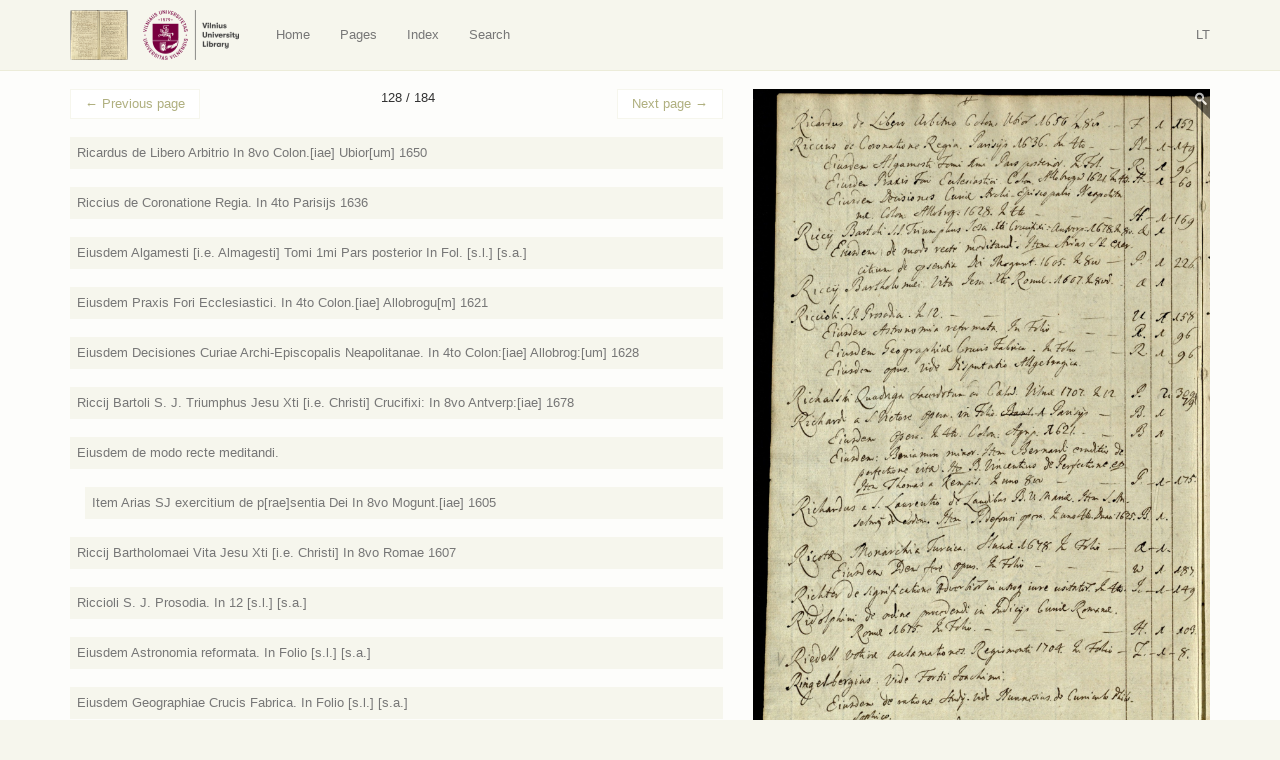

--- FILE ---
content_type: text/html; charset=UTF-8
request_url: https://virtus.mb.vu.lt/en/p/128/?book=4683
body_size: 10138
content:
<!DOCTYPE html>
<html lang="en-US">
<head>
    <meta charset="utf-8">
    <meta http-equiv="X-UA-Compatible" content="IE=edge">
    <meta name="viewport" content="width=device-width, initial-scale=1">
    <title>Page 128: Eiusdem de ratione Studij. vide Nunnesius de Cuniculo Philosophico.</title>
    <base href="/">
    <link rel="icon" href="favicon.ico">
    <link href="https://virtus.biblioteka.vu.lt/wp-content/themes/virtus/css/style.css" rel="stylesheet">
    <script src="https://ajax.googleapis.com/ajax/libs/jquery/1.11.1/jquery.min.js"></script>    
    <script>window.jQuery || document.write('<script src="https://virtus.biblioteka.vu.lt/wp-content/themes/virtus/js/jquery-1.11.1.min.js">\x3C/script>')</script>    
    <script src="https://virtus.biblioteka.vu.lt/wp-content/themes/virtus/js/libs-and-app.js"></script>
    <!--[if lt IE 9]>
        <script src="https://virtus.biblioteka.vu.lt/wp-content/themes/virtus/js/libs-and-app-ie-lt9.js"></script>
    <![endif]-->
    <meta name='robots' content='max-image-preview:large' />
<link rel='dns-prefetch' href='//s.w.org' />
<script type="text/javascript">
window._wpemojiSettings = {"baseUrl":"https:\/\/s.w.org\/images\/core\/emoji\/13.1.0\/72x72\/","ext":".png","svgUrl":"https:\/\/s.w.org\/images\/core\/emoji\/13.1.0\/svg\/","svgExt":".svg","source":{"concatemoji":"https:\/\/virtus.biblioteka.vu.lt\/wp-includes\/js\/wp-emoji-release.min.js?ver=5.9.12"}};
/*! This file is auto-generated */
!function(e,a,t){var n,r,o,i=a.createElement("canvas"),p=i.getContext&&i.getContext("2d");function s(e,t){var a=String.fromCharCode;p.clearRect(0,0,i.width,i.height),p.fillText(a.apply(this,e),0,0);e=i.toDataURL();return p.clearRect(0,0,i.width,i.height),p.fillText(a.apply(this,t),0,0),e===i.toDataURL()}function c(e){var t=a.createElement("script");t.src=e,t.defer=t.type="text/javascript",a.getElementsByTagName("head")[0].appendChild(t)}for(o=Array("flag","emoji"),t.supports={everything:!0,everythingExceptFlag:!0},r=0;r<o.length;r++)t.supports[o[r]]=function(e){if(!p||!p.fillText)return!1;switch(p.textBaseline="top",p.font="600 32px Arial",e){case"flag":return s([127987,65039,8205,9895,65039],[127987,65039,8203,9895,65039])?!1:!s([55356,56826,55356,56819],[55356,56826,8203,55356,56819])&&!s([55356,57332,56128,56423,56128,56418,56128,56421,56128,56430,56128,56423,56128,56447],[55356,57332,8203,56128,56423,8203,56128,56418,8203,56128,56421,8203,56128,56430,8203,56128,56423,8203,56128,56447]);case"emoji":return!s([10084,65039,8205,55357,56613],[10084,65039,8203,55357,56613])}return!1}(o[r]),t.supports.everything=t.supports.everything&&t.supports[o[r]],"flag"!==o[r]&&(t.supports.everythingExceptFlag=t.supports.everythingExceptFlag&&t.supports[o[r]]);t.supports.everythingExceptFlag=t.supports.everythingExceptFlag&&!t.supports.flag,t.DOMReady=!1,t.readyCallback=function(){t.DOMReady=!0},t.supports.everything||(n=function(){t.readyCallback()},a.addEventListener?(a.addEventListener("DOMContentLoaded",n,!1),e.addEventListener("load",n,!1)):(e.attachEvent("onload",n),a.attachEvent("onreadystatechange",function(){"complete"===a.readyState&&t.readyCallback()})),(n=t.source||{}).concatemoji?c(n.concatemoji):n.wpemoji&&n.twemoji&&(c(n.twemoji),c(n.wpemoji)))}(window,document,window._wpemojiSettings);
</script>
<style type="text/css">
img.wp-smiley,
img.emoji {
	display: inline !important;
	border: none !important;
	box-shadow: none !important;
	height: 1em !important;
	width: 1em !important;
	margin: 0 0.07em !important;
	vertical-align: -0.1em !important;
	background: none !important;
	padding: 0 !important;
}
</style>
	<link rel='stylesheet' id='wp-block-library-css'  href='https://virtus.biblioteka.vu.lt/wp-includes/css/dist/block-library/style.min.css?ver=5.9.12' type='text/css' media='all' />
<style id='global-styles-inline-css' type='text/css'>
body{--wp--preset--color--black: #000000;--wp--preset--color--cyan-bluish-gray: #abb8c3;--wp--preset--color--white: #ffffff;--wp--preset--color--pale-pink: #f78da7;--wp--preset--color--vivid-red: #cf2e2e;--wp--preset--color--luminous-vivid-orange: #ff6900;--wp--preset--color--luminous-vivid-amber: #fcb900;--wp--preset--color--light-green-cyan: #7bdcb5;--wp--preset--color--vivid-green-cyan: #00d084;--wp--preset--color--pale-cyan-blue: #8ed1fc;--wp--preset--color--vivid-cyan-blue: #0693e3;--wp--preset--color--vivid-purple: #9b51e0;--wp--preset--gradient--vivid-cyan-blue-to-vivid-purple: linear-gradient(135deg,rgba(6,147,227,1) 0%,rgb(155,81,224) 100%);--wp--preset--gradient--light-green-cyan-to-vivid-green-cyan: linear-gradient(135deg,rgb(122,220,180) 0%,rgb(0,208,130) 100%);--wp--preset--gradient--luminous-vivid-amber-to-luminous-vivid-orange: linear-gradient(135deg,rgba(252,185,0,1) 0%,rgba(255,105,0,1) 100%);--wp--preset--gradient--luminous-vivid-orange-to-vivid-red: linear-gradient(135deg,rgba(255,105,0,1) 0%,rgb(207,46,46) 100%);--wp--preset--gradient--very-light-gray-to-cyan-bluish-gray: linear-gradient(135deg,rgb(238,238,238) 0%,rgb(169,184,195) 100%);--wp--preset--gradient--cool-to-warm-spectrum: linear-gradient(135deg,rgb(74,234,220) 0%,rgb(151,120,209) 20%,rgb(207,42,186) 40%,rgb(238,44,130) 60%,rgb(251,105,98) 80%,rgb(254,248,76) 100%);--wp--preset--gradient--blush-light-purple: linear-gradient(135deg,rgb(255,206,236) 0%,rgb(152,150,240) 100%);--wp--preset--gradient--blush-bordeaux: linear-gradient(135deg,rgb(254,205,165) 0%,rgb(254,45,45) 50%,rgb(107,0,62) 100%);--wp--preset--gradient--luminous-dusk: linear-gradient(135deg,rgb(255,203,112) 0%,rgb(199,81,192) 50%,rgb(65,88,208) 100%);--wp--preset--gradient--pale-ocean: linear-gradient(135deg,rgb(255,245,203) 0%,rgb(182,227,212) 50%,rgb(51,167,181) 100%);--wp--preset--gradient--electric-grass: linear-gradient(135deg,rgb(202,248,128) 0%,rgb(113,206,126) 100%);--wp--preset--gradient--midnight: linear-gradient(135deg,rgb(2,3,129) 0%,rgb(40,116,252) 100%);--wp--preset--duotone--dark-grayscale: url('#wp-duotone-dark-grayscale');--wp--preset--duotone--grayscale: url('#wp-duotone-grayscale');--wp--preset--duotone--purple-yellow: url('#wp-duotone-purple-yellow');--wp--preset--duotone--blue-red: url('#wp-duotone-blue-red');--wp--preset--duotone--midnight: url('#wp-duotone-midnight');--wp--preset--duotone--magenta-yellow: url('#wp-duotone-magenta-yellow');--wp--preset--duotone--purple-green: url('#wp-duotone-purple-green');--wp--preset--duotone--blue-orange: url('#wp-duotone-blue-orange');--wp--preset--font-size--small: 13px;--wp--preset--font-size--medium: 20px;--wp--preset--font-size--large: 36px;--wp--preset--font-size--x-large: 42px;}.has-black-color{color: var(--wp--preset--color--black) !important;}.has-cyan-bluish-gray-color{color: var(--wp--preset--color--cyan-bluish-gray) !important;}.has-white-color{color: var(--wp--preset--color--white) !important;}.has-pale-pink-color{color: var(--wp--preset--color--pale-pink) !important;}.has-vivid-red-color{color: var(--wp--preset--color--vivid-red) !important;}.has-luminous-vivid-orange-color{color: var(--wp--preset--color--luminous-vivid-orange) !important;}.has-luminous-vivid-amber-color{color: var(--wp--preset--color--luminous-vivid-amber) !important;}.has-light-green-cyan-color{color: var(--wp--preset--color--light-green-cyan) !important;}.has-vivid-green-cyan-color{color: var(--wp--preset--color--vivid-green-cyan) !important;}.has-pale-cyan-blue-color{color: var(--wp--preset--color--pale-cyan-blue) !important;}.has-vivid-cyan-blue-color{color: var(--wp--preset--color--vivid-cyan-blue) !important;}.has-vivid-purple-color{color: var(--wp--preset--color--vivid-purple) !important;}.has-black-background-color{background-color: var(--wp--preset--color--black) !important;}.has-cyan-bluish-gray-background-color{background-color: var(--wp--preset--color--cyan-bluish-gray) !important;}.has-white-background-color{background-color: var(--wp--preset--color--white) !important;}.has-pale-pink-background-color{background-color: var(--wp--preset--color--pale-pink) !important;}.has-vivid-red-background-color{background-color: var(--wp--preset--color--vivid-red) !important;}.has-luminous-vivid-orange-background-color{background-color: var(--wp--preset--color--luminous-vivid-orange) !important;}.has-luminous-vivid-amber-background-color{background-color: var(--wp--preset--color--luminous-vivid-amber) !important;}.has-light-green-cyan-background-color{background-color: var(--wp--preset--color--light-green-cyan) !important;}.has-vivid-green-cyan-background-color{background-color: var(--wp--preset--color--vivid-green-cyan) !important;}.has-pale-cyan-blue-background-color{background-color: var(--wp--preset--color--pale-cyan-blue) !important;}.has-vivid-cyan-blue-background-color{background-color: var(--wp--preset--color--vivid-cyan-blue) !important;}.has-vivid-purple-background-color{background-color: var(--wp--preset--color--vivid-purple) !important;}.has-black-border-color{border-color: var(--wp--preset--color--black) !important;}.has-cyan-bluish-gray-border-color{border-color: var(--wp--preset--color--cyan-bluish-gray) !important;}.has-white-border-color{border-color: var(--wp--preset--color--white) !important;}.has-pale-pink-border-color{border-color: var(--wp--preset--color--pale-pink) !important;}.has-vivid-red-border-color{border-color: var(--wp--preset--color--vivid-red) !important;}.has-luminous-vivid-orange-border-color{border-color: var(--wp--preset--color--luminous-vivid-orange) !important;}.has-luminous-vivid-amber-border-color{border-color: var(--wp--preset--color--luminous-vivid-amber) !important;}.has-light-green-cyan-border-color{border-color: var(--wp--preset--color--light-green-cyan) !important;}.has-vivid-green-cyan-border-color{border-color: var(--wp--preset--color--vivid-green-cyan) !important;}.has-pale-cyan-blue-border-color{border-color: var(--wp--preset--color--pale-cyan-blue) !important;}.has-vivid-cyan-blue-border-color{border-color: var(--wp--preset--color--vivid-cyan-blue) !important;}.has-vivid-purple-border-color{border-color: var(--wp--preset--color--vivid-purple) !important;}.has-vivid-cyan-blue-to-vivid-purple-gradient-background{background: var(--wp--preset--gradient--vivid-cyan-blue-to-vivid-purple) !important;}.has-light-green-cyan-to-vivid-green-cyan-gradient-background{background: var(--wp--preset--gradient--light-green-cyan-to-vivid-green-cyan) !important;}.has-luminous-vivid-amber-to-luminous-vivid-orange-gradient-background{background: var(--wp--preset--gradient--luminous-vivid-amber-to-luminous-vivid-orange) !important;}.has-luminous-vivid-orange-to-vivid-red-gradient-background{background: var(--wp--preset--gradient--luminous-vivid-orange-to-vivid-red) !important;}.has-very-light-gray-to-cyan-bluish-gray-gradient-background{background: var(--wp--preset--gradient--very-light-gray-to-cyan-bluish-gray) !important;}.has-cool-to-warm-spectrum-gradient-background{background: var(--wp--preset--gradient--cool-to-warm-spectrum) !important;}.has-blush-light-purple-gradient-background{background: var(--wp--preset--gradient--blush-light-purple) !important;}.has-blush-bordeaux-gradient-background{background: var(--wp--preset--gradient--blush-bordeaux) !important;}.has-luminous-dusk-gradient-background{background: var(--wp--preset--gradient--luminous-dusk) !important;}.has-pale-ocean-gradient-background{background: var(--wp--preset--gradient--pale-ocean) !important;}.has-electric-grass-gradient-background{background: var(--wp--preset--gradient--electric-grass) !important;}.has-midnight-gradient-background{background: var(--wp--preset--gradient--midnight) !important;}.has-small-font-size{font-size: var(--wp--preset--font-size--small) !important;}.has-medium-font-size{font-size: var(--wp--preset--font-size--medium) !important;}.has-large-font-size{font-size: var(--wp--preset--font-size--large) !important;}.has-x-large-font-size{font-size: var(--wp--preset--font-size--x-large) !important;}
</style>
<link rel="https://api.w.org/" href="https://virtus.biblioteka.vu.lt/wp-json/" /><link rel="EditURI" type="application/rsd+xml" title="RSD" href="https://virtus.biblioteka.vu.lt/xmlrpc.php?rsd" />
<link rel="wlwmanifest" type="application/wlwmanifest+xml" href="https://virtus.biblioteka.vu.lt/wp-includes/wlwmanifest.xml" /> 
<meta name="generator" content="WordPress 5.9.12" />
<link rel="canonical" href="https://virtus.biblioteka.vu.lt/p/128/" />
<link rel='shortlink' href='https://virtus.biblioteka.vu.lt/?p=348' />
<link rel="alternate" type="application/json+oembed" href="https://virtus.biblioteka.vu.lt/wp-json/oembed/1.0/embed?url=https%3A%2F%2Fvirtus.biblioteka.vu.lt%2Fp%2F128%2F" />
<link rel="alternate" type="text/xml+oembed" href="https://virtus.biblioteka.vu.lt/wp-json/oembed/1.0/embed?url=https%3A%2F%2Fvirtus.biblioteka.vu.lt%2Fp%2F128%2F&#038;format=xml" />
    <script>
        (function(i,s,o,g,r,a,m){i['GoogleAnalyticsObject']=r;i[r]=i[r]||function(){
                (i[r].q=i[r].q||[]).push(arguments)},i[r].l=1*new Date();a=s.createElement(o),
            m=s.getElementsByTagName(o)[0];a.async=1;a.src=g;m.parentNode.insertBefore(a,m)
        })(window,document,'script','//www.google-analytics.com/analytics.js','ga');
        ga('create', 'UA-8388426-14', 'auto');
        ga('send', 'pageview');
    </script>
</head>
<body class="virtus_page-template-default single single-virtus_page postid-348">
    <nav class="navbar navbar-default" role="navigation">
       <div class="container">
           <div class="">
               
                <a class="navbar-brand nav" href="https://virtus.biblioteka.vu.lt/en/"><img src="https://virtus.biblioteka.vu.lt/wp-content/themes/virtus/images/logo.png" alt="Virtus" /></a>
                <a class="navbar-brand nav" target="_blank" href="https://biblioteka.vu.lt/en/"><img src="https://virtus.biblioteka.vu.lt/wp-content/themes/virtus/images/biblioteka.vu.lt-en.png" alt="" /></a>

               <div class="navbar-header">
                   <button type="button" class="navbar-toggle collapsed" data-toggle="collapse" data-target="#navbar" aria-expanded="false" aria-controls="navbar">
                       <span class="sr-only">Navigacija / Meniu</span>
                       <span class="icon-bar"></span>
                       <span class="icon-bar"></span>
                       <span class="icon-bar"></span>
                   </button>
               </div>
               <div id="navbar" class="navbar-collapse collapse">
                   <ul id="menu-en" class="nav navbar-nav"><li id="menu-item-1218" class="home menu-item menu-item-type-post_type menu-item-object-page menu-item-1218"><a title="Home" href="https://virtus.biblioteka.vu.lt/en/">Home</a></li>
<li id="menu-item-1220" class="virtus-pages menu-item menu-item-type-post_type menu-item-object-page menu-item-1220"><a title="Pages" href="https://virtus.biblioteka.vu.lt/en/pages/">Pages</a></li>
<li id="menu-item-1219" class="menu-item menu-item-type-post_type menu-item-object-page menu-item-1219"><a title="Index" href="https://virtus.biblioteka.vu.lt/en/index/">Index</a></li>
<li id="menu-item-1370" class="menu-item menu-item-type-post_type menu-item-object-page menu-item-1370"><a title="Search" href="https://virtus.biblioteka.vu.lt/en/search/">Search</a></li>
</ul>                   
                    <div class="navbar-right navbar-language">
                        <ul class="nav navbar-right navbar-nav ">
                            <li><a href="https://virtus.biblioteka.vu.lt/">LT</a></li>                        </ul>
                    </div>
               </div>
               
           </div>
       </div>
    </nav><div class="main">
    
    <div class="inner-main">
        
                    <main>
                <div class="container container-main post-348 virtus_page type-virtus_page status-publish has-post-thumbnail hentry" id="post-348">
                    <div class="row text-justify">
                        <div class="col-sm-7 post-content">
                            
                            <div class="above"><nav><ul class="pager"><li class="previous"><a href="https://virtus.biblioteka.vu.lt/en/p/127/"><span aria-hidden="true">&larr;</span> Previous page</a></li><li>128 / 184</li><li class="next"><a href="https://virtus.biblioteka.vu.lt/en/p/129/">Next page <span aria-hidden="true">&rarr;</span></a></li></ul></nav></div>                            
                            <article>
                                <div class="books-list"><div class="list-item"><a name="4654"></a>
                <div class="summary">
                    <a href="https://virtus.biblioteka.vu.lt/en/p/128/?book=4654#4654"><span class="title">Ricardus de Libero Arbitrio In 8vo Colon.[iae] Ubior[um] 1650</span></a>
                </div>
                <div class="content collapse"><p><span class="content-title">Author:</span> <span class="content-value">Dechamps, Etienne Agard</span> <a class="search-icon" href="https://virtus.biblioteka.vu.lt/en/search/?search=1&search_author=Dechamps%2C+Etienne+Agard"><span class="glyphicon glyphicon-search"></span></a></p><p><span class="content-title">Title:</span> <span class="content-value">Disputatio Theologica De Libero Arbitrio […]</span> <a class="search-icon" href="https://virtus.biblioteka.vu.lt/en/search/?search=1&search_title=Disputatio+Theologica+De+Libero+Arbitrio+%5B%E2%80%A6%5D"><span class="glyphicon glyphicon-search"></span></a></p><p><span class="content-title">Volumes:</span> <span class="content-value"></span></p><p><span class="content-title">Font:</span> <span class="content-value"></span></p><p><span class="content-title">Format:</span> <span class="content-value">In 8vo</span> <a class="search-icon" href="https://virtus.biblioteka.vu.lt/en/search/?search=1&search_format=In+8vo"><span class="glyphicon glyphicon-search"></span></a></p><p><span class="content-title">Place of publication:</span> <span class="content-value">Köln</span> <a class="search-icon" href="https://virtus.biblioteka.vu.lt/en/search/?search=1&search_place=K%C3%B6ln"><span class="glyphicon glyphicon-search"></span></a></p><p><span class="content-title">Year:</span> <span class="content-value">1650</span> <a class="search-icon" href="https://virtus.biblioteka.vu.lt/en/search/?search=1&search_year=1650"><span class="glyphicon glyphicon-search"></span></a></p><p><span class="content-title">Rankraščio pastabos:</span> <span class="content-value"></span></p><p><span class="content-title">Sammelbände:</span> <span class="content-value"></span></p><p><span class="content-title">Shelf:</span> <span class="content-value">F</span>  <a class="search-icon" href="https://virtus.biblioteka.vu.lt/en/search/?search=1&search_shelf=F"><span class="glyphicon glyphicon-search"></span></a></p><p><span class="content-title">Copies:</span> <span class="content-value">1</span>  <a class="search-icon" href="https://virtus.biblioteka.vu.lt/en/search/?search=1&search_copy=1"><span class="glyphicon glyphicon-search"></span></a></p><p><span class="content-title">Shelf mark:</span> <span class="content-value">152</span> <a class="search-icon" href="https://virtus.biblioteka.vu.lt/en/search/?search=1&search_shelf_place=152"><span class="glyphicon glyphicon-search"></span></a></p><p><span class="content-title">VUB:</span> <span class="content-value">BAV 8.5.25</span></p></div>
            </div><div class="list-item"><a name="4655"></a>
                <div class="summary">
                    <a href="https://virtus.biblioteka.vu.lt/en/p/128/?book=4655#4655"><span class="title">Riccius de Coronatione Regia. In 4to Parisijs 1636</span></a>
                </div>
                <div class="content collapse"><p><span class="content-title">Author:</span> <span class="content-value">Riccius, Christopher</span> <a class="search-icon" href="https://virtus.biblioteka.vu.lt/en/search/?search=1&search_author=Riccius%2C+Christopher"><span class="glyphicon glyphicon-search"></span></a></p><p><span class="content-title">Title:</span> <span class="content-value">De Coronatione regia</span> <a class="search-icon" href="https://virtus.biblioteka.vu.lt/en/search/?search=1&search_title=De+Coronatione+regia"><span class="glyphicon glyphicon-search"></span></a></p><p><span class="content-title">Volumes:</span> <span class="content-value"></span></p><p><span class="content-title">Font:</span> <span class="content-value"></span></p><p><span class="content-title">Format:</span> <span class="content-value">In 4to</span> <a class="search-icon" href="https://virtus.biblioteka.vu.lt/en/search/?search=1&search_format=In+4to"><span class="glyphicon glyphicon-search"></span></a></p><p><span class="content-title">Place of publication:</span> <span class="content-value">Paris</span> <a class="search-icon" href="https://virtus.biblioteka.vu.lt/en/search/?search=1&search_place=Paris"><span class="glyphicon glyphicon-search"></span></a></p><p><span class="content-title">Year:</span> <span class="content-value">1636</span> <a class="search-icon" href="https://virtus.biblioteka.vu.lt/en/search/?search=1&search_year=1636"><span class="glyphicon glyphicon-search"></span></a></p><p><span class="content-title">Rankraščio pastabos:</span> <span class="content-value"></span></p><p><span class="content-title">Sammelbände:</span> <span class="content-value"></span></p><p><span class="content-title">Shelf:</span> <span class="content-value">N</span>  <a class="search-icon" href="https://virtus.biblioteka.vu.lt/en/search/?search=1&search_shelf=N"><span class="glyphicon glyphicon-search"></span></a></p><p><span class="content-title">Copies:</span> <span class="content-value">1</span>  <a class="search-icon" href="https://virtus.biblioteka.vu.lt/en/search/?search=1&search_copy=1"><span class="glyphicon glyphicon-search"></span></a></p><p><span class="content-title">Shelf mark:</span> <span class="content-value">149</span> <a class="search-icon" href="https://virtus.biblioteka.vu.lt/en/search/?search=1&search_shelf_place=149"><span class="glyphicon glyphicon-search"></span></a></p><p><span class="content-title">VUB:</span> <span class="content-value">BAV 59.6.9</span></p></div>
            </div><div class="list-item"><a name="4656"></a>
                <div class="summary">
                    <a href="https://virtus.biblioteka.vu.lt/en/p/128/?book=4656#4656"><span class="title">Eiusdem Algamesti [i.e. Almagesti] Tomi 1mi Pars posterior In Fol. [s.l.] [s.a.]</span></a>
                </div>
                <div class="content collapse"><p><span class="content-title">Author:</span> <span class="content-value">Riccioli, Giovanni Battista</span> <a class="search-icon" href="https://virtus.biblioteka.vu.lt/en/search/?search=1&search_author=Riccioli%2C+Giovanni+Battista"><span class="glyphicon glyphicon-search"></span></a></p><p><span class="content-title">Title:</span> <span class="content-value">Almagestum novum astronomiam veterem novamque complectens observatiobus aliorum et propriis novisque theorematibus [...]</span> <a class="search-icon" href="https://virtus.biblioteka.vu.lt/en/search/?search=1&search_title=Almagestum+novum+astronomiam+veterem+novamque+complectens+observatiobus+aliorum+et+propriis+novisque+theorematibus+%5B...%5D"><span class="glyphicon glyphicon-search"></span></a></p><p><span class="content-title">Volumes:</span> <span class="content-value">Tomi 1mi Pars posterior</span> <a class="search-icon" href="https://virtus.biblioteka.vu.lt/en/search/?search=1&search_volume=Tomi+1mi+Pars+posterior"><span class="glyphicon glyphicon-search"></span></a></p><p><span class="content-title">Font:</span> <span class="content-value"></span></p><p><span class="content-title">Format:</span> <span class="content-value">In Fol</span> <a class="search-icon" href="https://virtus.biblioteka.vu.lt/en/search/?search=1&search_format=In+Fol"><span class="glyphicon glyphicon-search"></span></a></p><p><span class="content-title">Place of publication:</span> <span class="content-value">[s.l.]</span> <a class="search-icon" href="https://virtus.biblioteka.vu.lt/en/search/?search=1&search_place=%5Bs.l.%5D"><span class="glyphicon glyphicon-search"></span></a></p><p><span class="content-title">Year:</span> <span class="content-value">[s.a.]</span> <a class="search-icon" href="https://virtus.biblioteka.vu.lt/en/search/?search=1&search_year=%5Bs.a.%5D"><span class="glyphicon glyphicon-search"></span></a></p><p><span class="content-title">Rankraščio pastabos:</span> <span class="content-value"></span></p><p><span class="content-title">Sammelbände:</span> <span class="content-value"></span></p><p><span class="content-title">Shelf:</span> <span class="content-value">R</span>  <a class="search-icon" href="https://virtus.biblioteka.vu.lt/en/search/?search=1&search_shelf=R"><span class="glyphicon glyphicon-search"></span></a></p><p><span class="content-title">Copies:</span> <span class="content-value">1</span>  <a class="search-icon" href="https://virtus.biblioteka.vu.lt/en/search/?search=1&search_copy=1"><span class="glyphicon glyphicon-search"></span></a></p><p><span class="content-title">Shelf mark:</span> <span class="content-value">96</span> <a class="search-icon" href="https://virtus.biblioteka.vu.lt/en/search/?search=1&search_shelf_place=96"><span class="glyphicon glyphicon-search"></span></a></p><p><span class="content-title">VUB:</span> <span class="content-value">-</span></p></div>
            </div><div class="list-item"><a name="4657"></a>
                <div class="summary">
                    <a href="https://virtus.biblioteka.vu.lt/en/p/128/?book=4657#4657"><span class="title">Eiusdem Praxis Fori Ecclesiastici. In 4to Colon.[iae] Allobrogu[m] 1621</span></a>
                </div>
                <div class="content collapse"><p><span class="content-title">Author:</span> <span class="content-value">Riccio, Giovanni Luigi</span> <a class="search-icon" href="https://virtus.biblioteka.vu.lt/en/search/?search=1&search_author=Riccio%2C+Giovanni+Luigi"><span class="glyphicon glyphicon-search"></span></a></p><p><span class="content-title">Title:</span> <span class="content-value">Praxis aurea et quotidiana rerum fori ecclesiastici </span> <a class="search-icon" href="https://virtus.biblioteka.vu.lt/en/search/?search=1&search_title=Praxis+aurea+et+quotidiana+rerum+fori+ecclesiastici%C2%A0"><span class="glyphicon glyphicon-search"></span></a></p><p><span class="content-title">Volumes:</span> <span class="content-value"></span></p><p><span class="content-title">Font:</span> <span class="content-value"></span></p><p><span class="content-title">Format:</span> <span class="content-value">In 4to</span> <a class="search-icon" href="https://virtus.biblioteka.vu.lt/en/search/?search=1&search_format=In+4to"><span class="glyphicon glyphicon-search"></span></a></p><p><span class="content-title">Place of publication:</span> <span class="content-value">Cologny</span> <a class="search-icon" href="https://virtus.biblioteka.vu.lt/en/search/?search=1&search_place=Cologny"><span class="glyphicon glyphicon-search"></span></a></p><p><span class="content-title">Year:</span> <span class="content-value">1621</span> <a class="search-icon" href="https://virtus.biblioteka.vu.lt/en/search/?search=1&search_year=1621"><span class="glyphicon glyphicon-search"></span></a></p><p><span class="content-title">Rankraščio pastabos:</span> <span class="content-value"></span></p><p><span class="content-title">Sammelbände:</span> <span class="content-value"></span></p><p><span class="content-title">Shelf:</span> <span class="content-value">H</span>  <a class="search-icon" href="https://virtus.biblioteka.vu.lt/en/search/?search=1&search_shelf=H"><span class="glyphicon glyphicon-search"></span></a></p><p><span class="content-title">Copies:</span> <span class="content-value">1</span>  <a class="search-icon" href="https://virtus.biblioteka.vu.lt/en/search/?search=1&search_copy=1"><span class="glyphicon glyphicon-search"></span></a></p><p><span class="content-title">Shelf mark:</span> <span class="content-value">60</span> <a class="search-icon" href="https://virtus.biblioteka.vu.lt/en/search/?search=1&search_shelf_place=60"><span class="glyphicon glyphicon-search"></span></a></p><p><span class="content-title">VUB:</span> <span class="content-value">-</span></p></div>
            </div><div class="list-item"><a name="4658"></a>
                <div class="summary">
                    <a href="https://virtus.biblioteka.vu.lt/en/p/128/?book=4658#4658"><span class="title">Eiusdem Decisiones Curiae Archi-Episcopalis Neapolitanae. In 4to Colon:[iae] Allobrog:[um] 1628</span></a>
                </div>
                <div class="content collapse"><p><span class="content-title">Author:</span> <span class="content-value">Riccio, Giovanni Luigi</span> <a class="search-icon" href="https://virtus.biblioteka.vu.lt/en/search/?search=1&search_author=Riccio%2C+Giovanni+Luigi"><span class="glyphicon glyphicon-search"></span></a></p><p><span class="content-title">Title:</span> <span class="content-value">Decisiones aureae curiae archiepiscopalis Neapolitanae</span> <a class="search-icon" href="https://virtus.biblioteka.vu.lt/en/search/?search=1&search_title=Decisiones+aureae+curiae+archiepiscopalis+Neapolitanae"><span class="glyphicon glyphicon-search"></span></a></p><p><span class="content-title">Volumes:</span> <span class="content-value"></span></p><p><span class="content-title">Font:</span> <span class="content-value"></span></p><p><span class="content-title">Format:</span> <span class="content-value">In 4to</span> <a class="search-icon" href="https://virtus.biblioteka.vu.lt/en/search/?search=1&search_format=In+4to"><span class="glyphicon glyphicon-search"></span></a></p><p><span class="content-title">Place of publication:</span> <span class="content-value">Cologny</span> <a class="search-icon" href="https://virtus.biblioteka.vu.lt/en/search/?search=1&search_place=Cologny"><span class="glyphicon glyphicon-search"></span></a></p><p><span class="content-title">Year:</span> <span class="content-value">1628</span> <a class="search-icon" href="https://virtus.biblioteka.vu.lt/en/search/?search=1&search_year=1628"><span class="glyphicon glyphicon-search"></span></a></p><p><span class="content-title">Rankraščio pastabos:</span> <span class="content-value"></span></p><p><span class="content-title">Sammelbände:</span> <span class="content-value"></span></p><p><span class="content-title">Shelf:</span> <span class="content-value">H</span>  <a class="search-icon" href="https://virtus.biblioteka.vu.lt/en/search/?search=1&search_shelf=H"><span class="glyphicon glyphicon-search"></span></a></p><p><span class="content-title">Copies:</span> <span class="content-value">1</span>  <a class="search-icon" href="https://virtus.biblioteka.vu.lt/en/search/?search=1&search_copy=1"><span class="glyphicon glyphicon-search"></span></a></p><p><span class="content-title">Shelf mark:</span> <span class="content-value">169</span> <a class="search-icon" href="https://virtus.biblioteka.vu.lt/en/search/?search=1&search_shelf_place=169"><span class="glyphicon glyphicon-search"></span></a></p><p><span class="content-title">VUB:</span> <span class="content-value">-</span></p></div>
            </div><div class="list-item"><a name="4659"></a>
                <div class="summary">
                    <a href="https://virtus.biblioteka.vu.lt/en/p/128/?book=4659#4659"><span class="title">Riccij Bartoli S. J. Triumphus Jesu Xti [i.e. Christi] Crucifixi: In 8vo Antverp:[iae] 1678</span></a>
                </div>
                <div class="content collapse"><p><span class="content-title">Author:</span> <span class="content-value">Ricci, Bartolomeo</span> <a class="search-icon" href="https://virtus.biblioteka.vu.lt/en/search/?search=1&search_author=Ricci%2C+Bartolomeo"><span class="glyphicon glyphicon-search"></span></a></p><p><span class="content-title">Title:</span> <span class="content-value">Triumphus Jesu Christi crucifixi</span> <a class="search-icon" href="https://virtus.biblioteka.vu.lt/en/search/?search=1&search_title=Triumphus+Jesu+Christi+crucifixi"><span class="glyphicon glyphicon-search"></span></a></p><p><span class="content-title">Volumes:</span> <span class="content-value"></span></p><p><span class="content-title">Font:</span> <span class="content-value"></span></p><p><span class="content-title">Format:</span> <span class="content-value">In 8vo</span> <a class="search-icon" href="https://virtus.biblioteka.vu.lt/en/search/?search=1&search_format=In+8vo"><span class="glyphicon glyphicon-search"></span></a></p><p><span class="content-title">Place of publication:</span> <span class="content-value">Antwerpen</span> <a class="search-icon" href="https://virtus.biblioteka.vu.lt/en/search/?search=1&search_place=Antwerpen"><span class="glyphicon glyphicon-search"></span></a></p><p><span class="content-title">Year:</span> <span class="content-value">1678</span> <a class="search-icon" href="https://virtus.biblioteka.vu.lt/en/search/?search=1&search_year=1678"><span class="glyphicon glyphicon-search"></span></a></p><p><span class="content-title">Rankraščio pastabos:</span> <span class="content-value"></span></p><p><span class="content-title">Sammelbände:</span> <span class="content-value"></span></p><p><span class="content-title">Shelf:</span> <span class="content-value">A</span>  <a class="search-icon" href="https://virtus.biblioteka.vu.lt/en/search/?search=1&search_shelf=A"><span class="glyphicon glyphicon-search"></span></a></p><p><span class="content-title">Copies:</span> <span class="content-value">1</span>  <a class="search-icon" href="https://virtus.biblioteka.vu.lt/en/search/?search=1&search_copy=1"><span class="glyphicon glyphicon-search"></span></a></p><p><span class="content-title">Shelf mark:</span> <span class="content-value"></span></p><p><span class="content-title">VUB:</span> <span class="content-value">-</span></p></div>
            </div><div class="list-item"><a name="4660"></a>
                <div class="summary">
                    <a href="https://virtus.biblioteka.vu.lt/en/p/128/?book=4660#4660"><span class="title">Eiusdem de modo recte meditandi.</span></a>
                </div>
                <div class="content collapse"><p><span class="content-title">Author:</span> <span class="content-value">Ricci, Bartolomeo</span> <a class="search-icon" href="https://virtus.biblioteka.vu.lt/en/search/?search=1&search_author=Ricci%2C+Bartolomeo"><span class="glyphicon glyphicon-search"></span></a></p><p><span class="content-title">Title:</span> <span class="content-value">Instructio […] de modo recte meditandi de rebus diuinis optimis quibusq praeceptis, documentis, exemplis […] Illustrata</span> <a class="search-icon" href="https://virtus.biblioteka.vu.lt/en/search/?search=1&search_title=Instructio+%5B%E2%80%A6%5D+de+modo+recte+meditandi+de+rebus+diuinis+optimis+quibusq+praeceptis%2C+documentis%2C+exemplis+%5B%E2%80%A6%5D+Illustrata"><span class="glyphicon glyphicon-search"></span></a></p><p><span class="content-title">Volumes:</span> <span class="content-value"></span></p><p><span class="content-title">Font:</span> <span class="content-value"></span></p><p><span class="content-title">Format:</span> <span class="content-value"></span></p><p><span class="content-title">Place of publication:</span> <span class="content-value"></span></p><p><span class="content-title">Year:</span> <span class="content-value"></span></p><p><span class="content-title">Rankraščio pastabos:</span> <span class="content-value"></span></p><p><span class="content-title">Sammelbände:</span> <span class="content-value">1</span> <a class="search-icon" href="https://virtus.biblioteka.vu.lt/en/search/?search=1&search_sammelbande=1"><span class="glyphicon glyphicon-search"></span></a></p><p><span class="content-title">Shelf:</span> <span class="content-value"></span> </p><p><span class="content-title">Copies:</span> <span class="content-value"></span> </p><p><span class="content-title">Shelf mark:</span> <span class="content-value"></span></p><p><span class="content-title">VUB:</span> <span class="content-value">-</span></p></div>
            </div><div class="list-item child"><a name="4661"></a>
                <div class="summary">
                    <a href="https://virtus.biblioteka.vu.lt/en/p/128/?book=4661#4661"><span class="title">Item Arias SJ exercitium de p[rae]sentia Dei In 8vo Mogunt.[iae] 1605</span></a>
                </div>
                <div class="content collapse"><p><span class="content-title">Author:</span> <span class="content-value">Arias, Francisco</span> <a class="search-icon" href="https://virtus.biblioteka.vu.lt/en/search/?search=1&search_author=Arias%2C+Francisco"><span class="glyphicon glyphicon-search"></span></a></p><p><span class="content-title">Title:</span> <span class="content-value">Exercitium divinum de praesentia Dei</span> <a class="search-icon" href="https://virtus.biblioteka.vu.lt/en/search/?search=1&search_title=Exercitium+divinum+de+praesentia+Dei"><span class="glyphicon glyphicon-search"></span></a></p><p><span class="content-title">Volumes:</span> <span class="content-value"></span></p><p><span class="content-title">Font:</span> <span class="content-value"></span></p><p><span class="content-title">Format:</span> <span class="content-value">In 8vo</span> <a class="search-icon" href="https://virtus.biblioteka.vu.lt/en/search/?search=1&search_format=In+8vo"><span class="glyphicon glyphicon-search"></span></a></p><p><span class="content-title">Place of publication:</span> <span class="content-value">Mainz</span> <a class="search-icon" href="https://virtus.biblioteka.vu.lt/en/search/?search=1&search_place=Mainz"><span class="glyphicon glyphicon-search"></span></a></p><p><span class="content-title">Year:</span> <span class="content-value">1605</span> <a class="search-icon" href="https://virtus.biblioteka.vu.lt/en/search/?search=1&search_year=1605"><span class="glyphicon glyphicon-search"></span></a></p><p><span class="content-title">Rankraščio pastabos:</span> <span class="content-value"></span></p><p><span class="content-title">Sammelbände:</span> <span class="content-value">2</span> <a class="search-icon" href="https://virtus.biblioteka.vu.lt/en/search/?search=1&search_sammelbande=2"><span class="glyphicon glyphicon-search"></span></a></p><p><span class="content-title">Shelf:</span> <span class="content-value">P</span>  <a class="search-icon" href="https://virtus.biblioteka.vu.lt/en/search/?search=1&search_shelf=P"><span class="glyphicon glyphicon-search"></span></a></p><p><span class="content-title">Copies:</span> <span class="content-value">1</span>  <a class="search-icon" href="https://virtus.biblioteka.vu.lt/en/search/?search=1&search_copy=1"><span class="glyphicon glyphicon-search"></span></a></p><p><span class="content-title">Shelf mark:</span> <span class="content-value">226</span> <a class="search-icon" href="https://virtus.biblioteka.vu.lt/en/search/?search=1&search_shelf_place=226"><span class="glyphicon glyphicon-search"></span></a></p><p><span class="content-title">VUB:</span> <span class="content-value">-</span></p></div>
            </div><div class="list-item"><a name="4662"></a>
                <div class="summary">
                    <a href="https://virtus.biblioteka.vu.lt/en/p/128/?book=4662#4662"><span class="title">Riccij Bartholomaei Vita Jesu Xti [i.e. Christi] In 8vo Romae 1607</span></a>
                </div>
                <div class="content collapse"><p><span class="content-title">Author:</span> <span class="content-value">Ricci, Bartolomeo</span> <a class="search-icon" href="https://virtus.biblioteka.vu.lt/en/search/?search=1&search_author=Ricci%2C+Bartolomeo"><span class="glyphicon glyphicon-search"></span></a></p><p><span class="content-title">Title:</span> <span class="content-value">Vita D. N. Jesu Christi et verbis Evangeliorum</span> <a class="search-icon" href="https://virtus.biblioteka.vu.lt/en/search/?search=1&search_title=Vita+D.+N.+Jesu+Christi+et+verbis+Evangeliorum"><span class="glyphicon glyphicon-search"></span></a></p><p><span class="content-title">Volumes:</span> <span class="content-value"></span></p><p><span class="content-title">Font:</span> <span class="content-value"></span></p><p><span class="content-title">Format:</span> <span class="content-value">In 8vo</span> <a class="search-icon" href="https://virtus.biblioteka.vu.lt/en/search/?search=1&search_format=In+8vo"><span class="glyphicon glyphicon-search"></span></a></p><p><span class="content-title">Place of publication:</span> <span class="content-value">Roma</span> <a class="search-icon" href="https://virtus.biblioteka.vu.lt/en/search/?search=1&search_place=Roma"><span class="glyphicon glyphicon-search"></span></a></p><p><span class="content-title">Year:</span> <span class="content-value">1607</span> <a class="search-icon" href="https://virtus.biblioteka.vu.lt/en/search/?search=1&search_year=1607"><span class="glyphicon glyphicon-search"></span></a></p><p><span class="content-title">Rankraščio pastabos:</span> <span class="content-value"></span></p><p><span class="content-title">Sammelbände:</span> <span class="content-value"></span></p><p><span class="content-title">Shelf:</span> <span class="content-value">A</span>  <a class="search-icon" href="https://virtus.biblioteka.vu.lt/en/search/?search=1&search_shelf=A"><span class="glyphicon glyphicon-search"></span></a></p><p><span class="content-title">Copies:</span> <span class="content-value">1</span>  <a class="search-icon" href="https://virtus.biblioteka.vu.lt/en/search/?search=1&search_copy=1"><span class="glyphicon glyphicon-search"></span></a></p><p><span class="content-title">Shelf mark:</span> <span class="content-value"></span></p><p><span class="content-title">VUB:</span> <span class="content-value">-</span></p></div>
            </div><div class="list-item"><a name="4663"></a>
                <div class="summary">
                    <a href="https://virtus.biblioteka.vu.lt/en/p/128/?book=4663#4663"><span class="title">Riccioli S. J. Prosodia. In 12 [s.l.] [s.a.]</span></a>
                </div>
                <div class="content collapse"><p><span class="content-title">Author:</span> <span class="content-value">Riccioli, Giovanni Battista</span> <a class="search-icon" href="https://virtus.biblioteka.vu.lt/en/search/?search=1&search_author=Riccioli%2C+Giovanni+Battista"><span class="glyphicon glyphicon-search"></span></a></p><p><span class="content-title">Title:</span> <span class="content-value">Prosodia</span> <a class="search-icon" href="https://virtus.biblioteka.vu.lt/en/search/?search=1&search_title=Prosodia"><span class="glyphicon glyphicon-search"></span></a></p><p><span class="content-title">Volumes:</span> <span class="content-value"></span></p><p><span class="content-title">Font:</span> <span class="content-value"></span></p><p><span class="content-title">Format:</span> <span class="content-value">In 12</span> <a class="search-icon" href="https://virtus.biblioteka.vu.lt/en/search/?search=1&search_format=In+12"><span class="glyphicon glyphicon-search"></span></a></p><p><span class="content-title">Place of publication:</span> <span class="content-value">[s.l.]</span> <a class="search-icon" href="https://virtus.biblioteka.vu.lt/en/search/?search=1&search_place=%5Bs.l.%5D"><span class="glyphicon glyphicon-search"></span></a></p><p><span class="content-title">Year:</span> <span class="content-value">[s.a.]</span> <a class="search-icon" href="https://virtus.biblioteka.vu.lt/en/search/?search=1&search_year=%5Bs.a.%5D"><span class="glyphicon glyphicon-search"></span></a></p><p><span class="content-title">Rankraščio pastabos:</span> <span class="content-value"></span></p><p><span class="content-title">Sammelbände:</span> <span class="content-value"></span></p><p><span class="content-title">Shelf:</span> <span class="content-value">U</span>  <a class="search-icon" href="https://virtus.biblioteka.vu.lt/en/search/?search=1&search_shelf=U"><span class="glyphicon glyphicon-search"></span></a></p><p><span class="content-title">Copies:</span> <span class="content-value">1</span>  <a class="search-icon" href="https://virtus.biblioteka.vu.lt/en/search/?search=1&search_copy=1"><span class="glyphicon glyphicon-search"></span></a></p><p><span class="content-title">Shelf mark:</span> <span class="content-value">158</span> <a class="search-icon" href="https://virtus.biblioteka.vu.lt/en/search/?search=1&search_shelf_place=158"><span class="glyphicon glyphicon-search"></span></a></p><p><span class="content-title">VUB:</span> <span class="content-value">BAV 52.10.6 (Antverpia, 1658)</span></p></div>
            </div><div class="list-item"><a name="4664"></a>
                <div class="summary">
                    <a href="https://virtus.biblioteka.vu.lt/en/p/128/?book=4664#4664"><span class="title">Eiusdem Astronomia reformata. In Folio [s.l.] [s.a.]</span></a>
                </div>
                <div class="content collapse"><p><span class="content-title">Author:</span> <span class="content-value">Riccioli, Giovanni Battista</span> <a class="search-icon" href="https://virtus.biblioteka.vu.lt/en/search/?search=1&search_author=Riccioli%2C+Giovanni+Battista"><span class="glyphicon glyphicon-search"></span></a></p><p><span class="content-title">Title:</span> <span class="content-value">Astronomia Reformata</span> <a class="search-icon" href="https://virtus.biblioteka.vu.lt/en/search/?search=1&search_title=Astronomia+Reformata"><span class="glyphicon glyphicon-search"></span></a></p><p><span class="content-title">Volumes:</span> <span class="content-value"></span></p><p><span class="content-title">Font:</span> <span class="content-value"></span></p><p><span class="content-title">Format:</span> <span class="content-value">In Folio</span> <a class="search-icon" href="https://virtus.biblioteka.vu.lt/en/search/?search=1&search_format=In+Folio"><span class="glyphicon glyphicon-search"></span></a></p><p><span class="content-title">Place of publication:</span> <span class="content-value">[s.l.]</span> <a class="search-icon" href="https://virtus.biblioteka.vu.lt/en/search/?search=1&search_place=%5Bs.l.%5D"><span class="glyphicon glyphicon-search"></span></a></p><p><span class="content-title">Year:</span> <span class="content-value">[s.a.]</span> <a class="search-icon" href="https://virtus.biblioteka.vu.lt/en/search/?search=1&search_year=%5Bs.a.%5D"><span class="glyphicon glyphicon-search"></span></a></p><p><span class="content-title">Rankraščio pastabos:</span> <span class="content-value"></span></p><p><span class="content-title">Sammelbände:</span> <span class="content-value"></span></p><p><span class="content-title">Shelf:</span> <span class="content-value">R</span>  <a class="search-icon" href="https://virtus.biblioteka.vu.lt/en/search/?search=1&search_shelf=R"><span class="glyphicon glyphicon-search"></span></a></p><p><span class="content-title">Copies:</span> <span class="content-value">1</span>  <a class="search-icon" href="https://virtus.biblioteka.vu.lt/en/search/?search=1&search_copy=1"><span class="glyphicon glyphicon-search"></span></a></p><p><span class="content-title">Shelf mark:</span> <span class="content-value">96</span> <a class="search-icon" href="https://virtus.biblioteka.vu.lt/en/search/?search=1&search_shelf_place=96"><span class="glyphicon glyphicon-search"></span></a></p><p><span class="content-title">VUB:</span> <span class="content-value">-</span></p></div>
            </div><div class="list-item"><a name="4665"></a>
                <div class="summary">
                    <a href="https://virtus.biblioteka.vu.lt/en/p/128/?book=4665#4665"><span class="title">Eiusdem Geographiae Crucis Fabrica. In Folio [s.l.] [s.a.]</span></a>
                </div>
                <div class="content collapse"><p><span class="content-title">Author:</span> <span class="content-value">Riccioli, Giovanni Battista</span> <a class="search-icon" href="https://virtus.biblioteka.vu.lt/en/search/?search=1&search_author=Riccioli%2C+Giovanni+Battista"><span class="glyphicon glyphicon-search"></span></a></p><p><span class="content-title">Title:</span> <span class="content-value">Geographicae crucis fabrica et usus</span> <a class="search-icon" href="https://virtus.biblioteka.vu.lt/en/search/?search=1&search_title=Geographicae+crucis+fabrica+et+usus"><span class="glyphicon glyphicon-search"></span></a></p><p><span class="content-title">Volumes:</span> <span class="content-value"></span></p><p><span class="content-title">Font:</span> <span class="content-value"></span></p><p><span class="content-title">Format:</span> <span class="content-value">In Folio</span> <a class="search-icon" href="https://virtus.biblioteka.vu.lt/en/search/?search=1&search_format=In+Folio"><span class="glyphicon glyphicon-search"></span></a></p><p><span class="content-title">Place of publication:</span> <span class="content-value">[s.l.]</span> <a class="search-icon" href="https://virtus.biblioteka.vu.lt/en/search/?search=1&search_place=%5Bs.l.%5D"><span class="glyphicon glyphicon-search"></span></a></p><p><span class="content-title">Year:</span> <span class="content-value">[s.a.]</span> <a class="search-icon" href="https://virtus.biblioteka.vu.lt/en/search/?search=1&search_year=%5Bs.a.%5D"><span class="glyphicon glyphicon-search"></span></a></p><p><span class="content-title">Rankraščio pastabos:</span> <span class="content-value"></span></p><p><span class="content-title">Sammelbände:</span> <span class="content-value"></span></p><p><span class="content-title">Shelf:</span> <span class="content-value">R</span>  <a class="search-icon" href="https://virtus.biblioteka.vu.lt/en/search/?search=1&search_shelf=R"><span class="glyphicon glyphicon-search"></span></a></p><p><span class="content-title">Copies:</span> <span class="content-value">1</span>  <a class="search-icon" href="https://virtus.biblioteka.vu.lt/en/search/?search=1&search_copy=1"><span class="glyphicon glyphicon-search"></span></a></p><p><span class="content-title">Shelf mark:</span> <span class="content-value">96</span> <a class="search-icon" href="https://virtus.biblioteka.vu.lt/en/search/?search=1&search_shelf_place=96"><span class="glyphicon glyphicon-search"></span></a></p><p><span class="content-title">VUB:</span> <span class="content-value">BAV 47.1.23 (Bononia, 1643)</span></p></div>
            </div><div class="list-item"><a name="4666"></a>
                <div class="summary">
                    <a href="https://virtus.biblioteka.vu.lt/en/p/128/?book=4666#4666"><span class="title">Eiusdem opus. vide Disputatio Allgebragica.</span></a>
                </div>
                <div class="content collapse"><p><span class="content-title">Author:</span> <span class="content-value">Eiusdem</span> <a class="search-icon" href="https://virtus.biblioteka.vu.lt/en/search/?search=1&search_author=Eiusdem"><span class="glyphicon glyphicon-search"></span></a></p><p><span class="content-title">Title:</span> <span class="content-value">Opus. <a href="https://virtus.biblioteka.vu.lt/en/search/?search=1&search_title=Disputatio+Allgebragica">vide Disputatio Allgebragica</a></span> <a class="search-icon" href="https://virtus.biblioteka.vu.lt/en/search/?search=1&search_title=Opus.+vide+Disputatio+Allgebragica"><span class="glyphicon glyphicon-search"></span></a></p><p><span class="content-title">Volumes:</span> <span class="content-value"></span></p><p><span class="content-title">Font:</span> <span class="content-value"></span></p><p><span class="content-title">Format:</span> <span class="content-value"></span></p><p><span class="content-title">Place of publication:</span> <span class="content-value"></span></p><p><span class="content-title">Year:</span> <span class="content-value"></span></p><p><span class="content-title">Rankraščio pastabos:</span> <span class="content-value"></span></p><p><span class="content-title">Sammelbände:</span> <span class="content-value"></span></p><p><span class="content-title">Shelf:</span> <span class="content-value"></span> </p><p><span class="content-title">Copies:</span> <span class="content-value"></span> </p><p><span class="content-title">Shelf mark:</span> <span class="content-value"></span></p><p><span class="content-title">VUB:</span> <span class="content-value"></span></p></div>
            </div><div class="list-item"><a name="4667"></a>
                <div class="summary">
                    <a href="https://virtus.biblioteka.vu.lt/en/p/128/?book=4667#4667"><span class="title">Richalski Quadriga Sacerdotum ad Caelu[m]. In 12 Vilnae 1707</span></a>
                </div>
                <div class="content collapse"><p><span class="content-title">Author:</span> <span class="content-value">Rychalski, Michał</span> <a class="search-icon" href="https://virtus.biblioteka.vu.lt/en/search/?search=1&search_author=Rychalski%2C+Micha%C5%82"><span class="glyphicon glyphicon-search"></span></a></p><p><span class="content-title">Title:</span> <span class="content-value">Quadriga sacerdotum ad coelum</span> <a class="search-icon" href="https://virtus.biblioteka.vu.lt/en/search/?search=1&search_title=Quadriga+sacerdotum+ad+coelum"><span class="glyphicon glyphicon-search"></span></a></p><p><span class="content-title">Volumes:</span> <span class="content-value"></span></p><p><span class="content-title">Font:</span> <span class="content-value"></span></p><p><span class="content-title">Format:</span> <span class="content-value">In 12</span> <a class="search-icon" href="https://virtus.biblioteka.vu.lt/en/search/?search=1&search_format=In+12"><span class="glyphicon glyphicon-search"></span></a></p><p><span class="content-title">Place of publication:</span> <span class="content-value">Vilnius</span> <a class="search-icon" href="https://virtus.biblioteka.vu.lt/en/search/?search=1&search_place=Vilnius"><span class="glyphicon glyphicon-search"></span></a></p><p><span class="content-title">Year:</span> <span class="content-value">1707</span> <a class="search-icon" href="https://virtus.biblioteka.vu.lt/en/search/?search=1&search_year=1707"><span class="glyphicon glyphicon-search"></span></a></p><p><span class="content-title">Rankraščio pastabos:</span> <span class="content-value"></span></p><p><span class="content-title">Sammelbände:</span> <span class="content-value"></span></p><p><span class="content-title">Shelf:</span> <span class="content-value">P</span>  <a class="search-icon" href="https://virtus.biblioteka.vu.lt/en/search/?search=1&search_shelf=P"><span class="glyphicon glyphicon-search"></span></a></p><p><span class="content-title">Copies:</span> <span class="content-value">2</span>  <a class="search-icon" href="https://virtus.biblioteka.vu.lt/en/search/?search=1&search_copy=2"><span class="glyphicon glyphicon-search"></span></a></p><p><span class="content-title">Shelf mark:</span> <span class="content-value">309.79</span> <a class="search-icon" href="https://virtus.biblioteka.vu.lt/en/search/?search=1&search_shelf_place=309.79"><span class="glyphicon glyphicon-search"></span></a></p><p><span class="content-title">VUB:</span> <span class="content-value">BAV 19.6.61; BAV 19.6.88/2</span></p></div>
            </div><div class="list-item"><a name="4668"></a>
                <div class="summary">
                    <a href="https://virtus.biblioteka.vu.lt/en/p/128/?book=4668#4668"><span class="title">Richardi a S. Victore opera. in Folio Basil. 1 Parisijs [s.a.]</span></a>
                </div>
                <div class="content collapse"><p><span class="content-title">Author:</span> <span class="content-value">Richard de Saint-Victor</span> <a class="search-icon" href="https://virtus.biblioteka.vu.lt/en/search/?search=1&search_author=Richard+de+Saint-Victor"><span class="glyphicon glyphicon-search"></span></a></p><p><span class="content-title">Title:</span> <span class="content-value">Opera omnia</span> <a class="search-icon" href="https://virtus.biblioteka.vu.lt/en/search/?search=1&search_title=Opera+omnia"><span class="glyphicon glyphicon-search"></span></a></p><p><span class="content-title">Volumes:</span> <span class="content-value"></span></p><p><span class="content-title">Font:</span> <span class="content-value"></span></p><p><span class="content-title">Format:</span> <span class="content-value">In Folio</span> <a class="search-icon" href="https://virtus.biblioteka.vu.lt/en/search/?search=1&search_format=In+Folio"><span class="glyphicon glyphicon-search"></span></a></p><p><span class="content-title">Place of publication:</span> <span class="content-value">Paris</span> <a class="search-icon" href="https://virtus.biblioteka.vu.lt/en/search/?search=1&search_place=Paris"><span class="glyphicon glyphicon-search"></span></a></p><p><span class="content-title">Year:</span> <span class="content-value">[s.a.]</span> <a class="search-icon" href="https://virtus.biblioteka.vu.lt/en/search/?search=1&search_year=%5Bs.a.%5D"><span class="glyphicon glyphicon-search"></span></a></p><p><span class="content-title">Rankraščio pastabos:</span> <span class="content-value"></span></p><p><span class="content-title">Sammelbände:</span> <span class="content-value"></span></p><p><span class="content-title">Shelf:</span> <span class="content-value">B</span>  <a class="search-icon" href="https://virtus.biblioteka.vu.lt/en/search/?search=1&search_shelf=B"><span class="glyphicon glyphicon-search"></span></a></p><p><span class="content-title">Copies:</span> <span class="content-value">1</span>  <a class="search-icon" href="https://virtus.biblioteka.vu.lt/en/search/?search=1&search_copy=1"><span class="glyphicon glyphicon-search"></span></a></p><p><span class="content-title">Shelf mark:</span> <span class="content-value"></span></p><p><span class="content-title">VUB:</span> <span class="content-value">-</span></p></div>
            </div><div class="list-item"><a name="4669"></a>
                <div class="summary">
                    <a href="https://virtus.biblioteka.vu.lt/en/p/128/?book=4669#4669"><span class="title">Eiusdem Opera. In 4to Colon:[iae] Agrip:[pinae] 1621</span></a>
                </div>
                <div class="content collapse"><p><span class="content-title">Author:</span> <span class="content-value">Richard de Saint-Victor</span> <a class="search-icon" href="https://virtus.biblioteka.vu.lt/en/search/?search=1&search_author=Richard+de+Saint-Victor"><span class="glyphicon glyphicon-search"></span></a></p><p><span class="content-title">Title:</span> <span class="content-value">Opera omnia</span> <a class="search-icon" href="https://virtus.biblioteka.vu.lt/en/search/?search=1&search_title=Opera+omnia"><span class="glyphicon glyphicon-search"></span></a></p><p><span class="content-title">Volumes:</span> <span class="content-value"></span></p><p><span class="content-title">Font:</span> <span class="content-value"></span></p><p><span class="content-title">Format:</span> <span class="content-value">In 4to</span> <a class="search-icon" href="https://virtus.biblioteka.vu.lt/en/search/?search=1&search_format=In+4to"><span class="glyphicon glyphicon-search"></span></a></p><p><span class="content-title">Place of publication:</span> <span class="content-value">Köln</span> <a class="search-icon" href="https://virtus.biblioteka.vu.lt/en/search/?search=1&search_place=K%C3%B6ln"><span class="glyphicon glyphicon-search"></span></a></p><p><span class="content-title">Year:</span> <span class="content-value">1621</span> <a class="search-icon" href="https://virtus.biblioteka.vu.lt/en/search/?search=1&search_year=1621"><span class="glyphicon glyphicon-search"></span></a></p><p><span class="content-title">Rankraščio pastabos:</span> <span class="content-value"></span></p><p><span class="content-title">Sammelbände:</span> <span class="content-value"></span></p><p><span class="content-title">Shelf:</span> <span class="content-value">B</span>  <a class="search-icon" href="https://virtus.biblioteka.vu.lt/en/search/?search=1&search_shelf=B"><span class="glyphicon glyphicon-search"></span></a></p><p><span class="content-title">Copies:</span> <span class="content-value">1</span>  <a class="search-icon" href="https://virtus.biblioteka.vu.lt/en/search/?search=1&search_copy=1"><span class="glyphicon glyphicon-search"></span></a></p><p><span class="content-title">Shelf mark:</span> <span class="content-value"></span></p><p><span class="content-title">VUB:</span> <span class="content-value">-</span></p></div>
            </div><div class="list-item"><a name="4670"></a>
                <div class="summary">
                    <a href="https://virtus.biblioteka.vu.lt/en/p/128/?book=4670#4670"><span class="title">Eiusdem Beniamin minor [s.l.] [s.a.]</span></a>
                </div>
                <div class="content collapse"><p><span class="content-title">Author:</span> <span class="content-value">Richard von Sankt Viktor</span> <a class="search-icon" href="https://virtus.biblioteka.vu.lt/en/search/?search=1&search_author=Richard+von+Sankt+Viktor"><span class="glyphicon glyphicon-search"></span></a></p><p><span class="content-title">Title:</span> <span class="content-value">Benjamin minor seu De XII patriarchis</span> <a class="search-icon" href="https://virtus.biblioteka.vu.lt/en/search/?search=1&search_title=Benjamin+minor+seu+De+XII+patriarchis"><span class="glyphicon glyphicon-search"></span></a></p><p><span class="content-title">Volumes:</span> <span class="content-value"></span></p><p><span class="content-title">Font:</span> <span class="content-value"></span></p><p><span class="content-title">Format:</span> <span class="content-value"></span></p><p><span class="content-title">Place of publication:</span> <span class="content-value">[s.l.]</span> <a class="search-icon" href="https://virtus.biblioteka.vu.lt/en/search/?search=1&search_place=%5Bs.l.%5D"><span class="glyphicon glyphicon-search"></span></a></p><p><span class="content-title">Year:</span> <span class="content-value">[s.a.]</span> <a class="search-icon" href="https://virtus.biblioteka.vu.lt/en/search/?search=1&search_year=%5Bs.a.%5D"><span class="glyphicon glyphicon-search"></span></a></p><p><span class="content-title">Rankraščio pastabos:</span> <span class="content-value"></span></p><p><span class="content-title">Sammelbände:</span> <span class="content-value">1</span> <a class="search-icon" href="https://virtus.biblioteka.vu.lt/en/search/?search=1&search_sammelbande=1"><span class="glyphicon glyphicon-search"></span></a></p><p><span class="content-title">Shelf:</span> <span class="content-value"></span> </p><p><span class="content-title">Copies:</span> <span class="content-value"></span> </p><p><span class="content-title">Shelf mark:</span> <span class="content-value"></span></p><p><span class="content-title">VUB:</span> <span class="content-value">-</span></p></div>
            </div><div class="list-item child"><a name="4671"></a>
                <div class="summary">
                    <a href="https://virtus.biblioteka.vu.lt/en/p/128/?book=4671#4671"><span class="title">[Bernardi] Item eruditio de perfectione vitae. [s.l.] [s.a.]</span></a>
                </div>
                <div class="content collapse"><p><span class="content-title">Author:</span> <span class="content-value">[Bernardi]</span> <a class="search-icon" href="https://virtus.biblioteka.vu.lt/en/search/?search=1&search_author=%5BBernardi%5D"><span class="glyphicon glyphicon-search"></span></a></p><p><span class="content-title">Title:</span> <span class="content-value">Item eruditio de perfectione vitae</span> <a class="search-icon" href="https://virtus.biblioteka.vu.lt/en/search/?search=1&search_title=Item+eruditio+de+perfectione+vitae"><span class="glyphicon glyphicon-search"></span></a></p><p><span class="content-title">Volumes:</span> <span class="content-value"></span></p><p><span class="content-title">Font:</span> <span class="content-value"></span></p><p><span class="content-title">Format:</span> <span class="content-value"></span></p><p><span class="content-title">Place of publication:</span> <span class="content-value">[s.l.]</span> <a class="search-icon" href="https://virtus.biblioteka.vu.lt/en/search/?search=1&search_place=%5Bs.l.%5D"><span class="glyphicon glyphicon-search"></span></a></p><p><span class="content-title">Year:</span> <span class="content-value">[s.a.]</span> <a class="search-icon" href="https://virtus.biblioteka.vu.lt/en/search/?search=1&search_year=%5Bs.a.%5D"><span class="glyphicon glyphicon-search"></span></a></p><p><span class="content-title">Rankraščio pastabos:</span> <span class="content-value"></span></p><p><span class="content-title">Sammelbände:</span> <span class="content-value">2</span> <a class="search-icon" href="https://virtus.biblioteka.vu.lt/en/search/?search=1&search_sammelbande=2"><span class="glyphicon glyphicon-search"></span></a></p><p><span class="content-title">Shelf:</span> <span class="content-value"></span> </p><p><span class="content-title">Copies:</span> <span class="content-value"></span> </p><p><span class="content-title">Shelf mark:</span> <span class="content-value"></span></p><p><span class="content-title">VUB:</span> <span class="content-value">-</span></p></div>
            </div><div class="list-item child"><a name="4672"></a>
                <div class="summary">
                    <a href="https://virtus.biblioteka.vu.lt/en/p/128/?book=4672#4672"><span class="title">[B. Vincentius] Ite[m] de Perfectione etc. [s.l.] [s.a.]</span></a>
                </div>
                <div class="content collapse"><p><span class="content-title">Author:</span> <span class="content-value">[B. Vincentius]</span> <a class="search-icon" href="https://virtus.biblioteka.vu.lt/en/search/?search=1&search_author=%5BB.+Vincentius%5D"><span class="glyphicon glyphicon-search"></span></a></p><p><span class="content-title">Title:</span> <span class="content-value">Ite[m] de Perfectione etc</span> <a class="search-icon" href="https://virtus.biblioteka.vu.lt/en/search/?search=1&search_title=Ite%5Bm%5D+de+Perfectione+etc"><span class="glyphicon glyphicon-search"></span></a></p><p><span class="content-title">Volumes:</span> <span class="content-value"></span></p><p><span class="content-title">Font:</span> <span class="content-value"></span></p><p><span class="content-title">Format:</span> <span class="content-value"></span></p><p><span class="content-title">Place of publication:</span> <span class="content-value">[s.l.]</span> <a class="search-icon" href="https://virtus.biblioteka.vu.lt/en/search/?search=1&search_place=%5Bs.l.%5D"><span class="glyphicon glyphicon-search"></span></a></p><p><span class="content-title">Year:</span> <span class="content-value">[s.a.]</span> <a class="search-icon" href="https://virtus.biblioteka.vu.lt/en/search/?search=1&search_year=%5Bs.a.%5D"><span class="glyphicon glyphicon-search"></span></a></p><p><span class="content-title">Rankraščio pastabos:</span> <span class="content-value"></span></p><p><span class="content-title">Sammelbände:</span> <span class="content-value">3</span> <a class="search-icon" href="https://virtus.biblioteka.vu.lt/en/search/?search=1&search_sammelbande=3"><span class="glyphicon glyphicon-search"></span></a></p><p><span class="content-title">Shelf:</span> <span class="content-value"></span> </p><p><span class="content-title">Copies:</span> <span class="content-value"></span> </p><p><span class="content-title">Shelf mark:</span> <span class="content-value"></span></p><p><span class="content-title">VUB:</span> <span class="content-value">-</span></p></div>
            </div><div class="list-item child"><a name="4673"></a>
                <div class="summary">
                    <a href="https://virtus.biblioteka.vu.lt/en/p/128/?book=4673#4673"><span class="title">[Thomas a Kempis] Item Thomas a Kempis. In uno 8vo [8°] [s.l.] [s.a.]</span></a>
                </div>
                <div class="content collapse"><p><span class="content-title">Author:</span> <span class="content-value">[Thomas a Kempis]</span> <a class="search-icon" href="https://virtus.biblioteka.vu.lt/en/search/?search=1&search_author=%5BThomas+a+Kempis%5D"><span class="glyphicon glyphicon-search"></span></a></p><p><span class="content-title">Title:</span> <span class="content-value">Item Thomas a Kempis</span> <a class="search-icon" href="https://virtus.biblioteka.vu.lt/en/search/?search=1&search_title=Item+Thomas+a+Kempis"><span class="glyphicon glyphicon-search"></span></a></p><p><span class="content-title">Volumes:</span> <span class="content-value">In uno 8vo</span> <a class="search-icon" href="https://virtus.biblioteka.vu.lt/en/search/?search=1&search_volume=In+uno+8vo"><span class="glyphicon glyphicon-search"></span></a></p><p><span class="content-title">Font:</span> <span class="content-value"></span></p><p><span class="content-title">Format:</span> <span class="content-value">[8°]</span> <a class="search-icon" href="https://virtus.biblioteka.vu.lt/en/search/?search=1&search_format=%5B8%C2%B0%5D"><span class="glyphicon glyphicon-search"></span></a></p><p><span class="content-title">Place of publication:</span> <span class="content-value">[s.l.]</span> <a class="search-icon" href="https://virtus.biblioteka.vu.lt/en/search/?search=1&search_place=%5Bs.l.%5D"><span class="glyphicon glyphicon-search"></span></a></p><p><span class="content-title">Year:</span> <span class="content-value">[s.a.]</span> <a class="search-icon" href="https://virtus.biblioteka.vu.lt/en/search/?search=1&search_year=%5Bs.a.%5D"><span class="glyphicon glyphicon-search"></span></a></p><p><span class="content-title">Rankraščio pastabos:</span> <span class="content-value"></span></p><p><span class="content-title">Sammelbände:</span> <span class="content-value">4</span> <a class="search-icon" href="https://virtus.biblioteka.vu.lt/en/search/?search=1&search_sammelbande=4"><span class="glyphicon glyphicon-search"></span></a></p><p><span class="content-title">Shelf:</span> <span class="content-value">P</span>  <a class="search-icon" href="https://virtus.biblioteka.vu.lt/en/search/?search=1&search_shelf=P"><span class="glyphicon glyphicon-search"></span></a></p><p><span class="content-title">Copies:</span> <span class="content-value">1</span>  <a class="search-icon" href="https://virtus.biblioteka.vu.lt/en/search/?search=1&search_copy=1"><span class="glyphicon glyphicon-search"></span></a></p><p><span class="content-title">Shelf mark:</span> <span class="content-value">175</span> <a class="search-icon" href="https://virtus.biblioteka.vu.lt/en/search/?search=1&search_shelf_place=175"><span class="glyphicon glyphicon-search"></span></a></p><p><span class="content-title">VUB:</span> <span class="content-value">-</span></p></div>
            </div><div class="list-item"><a name="4674"></a>
                <div class="summary">
                    <a href="https://virtus.biblioteka.vu.lt/en/p/128/?book=4674#4674"><span class="title">Richardus a S. Laurentio de Laudibus B[eatae] U[irginis] Mariae.</span></a>
                </div>
                <div class="content collapse"><p><span class="content-title">Author:</span> <span class="content-value">Richardus de Sancto Laurentio</span> <a class="search-icon" href="https://virtus.biblioteka.vu.lt/en/search/?search=1&search_author=Richardus+de+Sancto+Laurentio"><span class="glyphicon glyphicon-search"></span></a></p><p><span class="content-title">Title:</span> <span class="content-value">De laudibus beatae Mariae Virginis</span> <a class="search-icon" href="https://virtus.biblioteka.vu.lt/en/search/?search=1&search_title=De+laudibus+beatae+Mariae+Virginis"><span class="glyphicon glyphicon-search"></span></a></p><p><span class="content-title">Volumes:</span> <span class="content-value"></span></p><p><span class="content-title">Font:</span> <span class="content-value"></span></p><p><span class="content-title">Format:</span> <span class="content-value"></span></p><p><span class="content-title">Place of publication:</span> <span class="content-value">Douai</span> <a class="search-icon" href="https://virtus.biblioteka.vu.lt/en/search/?search=1&search_place=Douai"><span class="glyphicon glyphicon-search"></span></a></p><p><span class="content-title">Year:</span> <span class="content-value"></span></p><p><span class="content-title">Rankraščio pastabos:</span> <span class="content-value"></span></p><p><span class="content-title">Sammelbände:</span> <span class="content-value">1</span> <a class="search-icon" href="https://virtus.biblioteka.vu.lt/en/search/?search=1&search_sammelbande=1"><span class="glyphicon glyphicon-search"></span></a></p><p><span class="content-title">Shelf:</span> <span class="content-value"></span> </p><p><span class="content-title">Copies:</span> <span class="content-value"></span> </p><p><span class="content-title">Shelf mark:</span> <span class="content-value"></span></p><p><span class="content-title">VUB:</span> <span class="content-value">-</span></p></div>
            </div><div class="list-item"><a name="4675"></a>
                <div class="summary">
                    <a href="https://virtus.biblioteka.vu.lt/en/p/128/?book=4675#4675"><span class="title">[Anonymus] Item S. Anselmij de eodem. Douai</span></a>
                </div>
                <div class="content collapse"><p><span class="content-title">Author:</span> <span class="content-value">[Anonymus]</span> <a class="search-icon" href="https://virtus.biblioteka.vu.lt/en/search/?search=1&search_author=%5BAnonymus%5D"><span class="glyphicon glyphicon-search"></span></a></p><p><span class="content-title">Title:</span> <span class="content-value">Item S. Anselmij de eodem</span> <a class="search-icon" href="https://virtus.biblioteka.vu.lt/en/search/?search=1&search_title=Item+S.+Anselmij+de+eodem"><span class="glyphicon glyphicon-search"></span></a></p><p><span class="content-title">Volumes:</span> <span class="content-value"></span></p><p><span class="content-title">Font:</span> <span class="content-value"></span></p><p><span class="content-title">Format:</span> <span class="content-value"></span></p><p><span class="content-title">Place of publication:</span> <span class="content-value">Douai</span> <a class="search-icon" href="https://virtus.biblioteka.vu.lt/en/search/?search=1&search_place=Douai"><span class="glyphicon glyphicon-search"></span></a></p><p><span class="content-title">Year:</span> <span class="content-value"></span></p><p><span class="content-title">Rankraščio pastabos:</span> <span class="content-value"></span></p><p><span class="content-title">Sammelbände:</span> <span class="content-value">2</span> <a class="search-icon" href="https://virtus.biblioteka.vu.lt/en/search/?search=1&search_sammelbande=2"><span class="glyphicon glyphicon-search"></span></a></p><p><span class="content-title">Shelf:</span> <span class="content-value"></span> </p><p><span class="content-title">Copies:</span> <span class="content-value"></span> </p><p><span class="content-title">Shelf mark:</span> <span class="content-value"></span></p><p><span class="content-title">VUB:</span> <span class="content-value">-</span></p></div>
            </div><div class="list-item"><a name="4676"></a>
                <div class="summary">
                    <a href="https://virtus.biblioteka.vu.lt/en/p/128/?book=4676#4676"><span class="title">[Anonymus] Item Ildefonsi opera. In uno 4to [4°] Douai 1625</span></a>
                </div>
                <div class="content collapse"><p><span class="content-title">Author:</span> <span class="content-value">[Anonymus]</span> <a class="search-icon" href="https://virtus.biblioteka.vu.lt/en/search/?search=1&search_author=%5BAnonymus%5D"><span class="glyphicon glyphicon-search"></span></a></p><p><span class="content-title">Title:</span> <span class="content-value">Item Ildefonsi opera</span> <a class="search-icon" href="https://virtus.biblioteka.vu.lt/en/search/?search=1&search_title=Item+Ildefonsi+opera"><span class="glyphicon glyphicon-search"></span></a></p><p><span class="content-title">Volumes:</span> <span class="content-value">In uno 4to</span> <a class="search-icon" href="https://virtus.biblioteka.vu.lt/en/search/?search=1&search_volume=In+uno+4to"><span class="glyphicon glyphicon-search"></span></a></p><p><span class="content-title">Font:</span> <span class="content-value"></span></p><p><span class="content-title">Format:</span> <span class="content-value">[4°]</span> <a class="search-icon" href="https://virtus.biblioteka.vu.lt/en/search/?search=1&search_format=%5B4%C2%B0%5D"><span class="glyphicon glyphicon-search"></span></a></p><p><span class="content-title">Place of publication:</span> <span class="content-value">Douai</span> <a class="search-icon" href="https://virtus.biblioteka.vu.lt/en/search/?search=1&search_place=Douai"><span class="glyphicon glyphicon-search"></span></a></p><p><span class="content-title">Year:</span> <span class="content-value">1625</span> <a class="search-icon" href="https://virtus.biblioteka.vu.lt/en/search/?search=1&search_year=1625"><span class="glyphicon glyphicon-search"></span></a></p><p><span class="content-title">Rankraščio pastabos:</span> <span class="content-value"></span></p><p><span class="content-title">Sammelbände:</span> <span class="content-value">3</span> <a class="search-icon" href="https://virtus.biblioteka.vu.lt/en/search/?search=1&search_sammelbande=3"><span class="glyphicon glyphicon-search"></span></a></p><p><span class="content-title">Shelf:</span> <span class="content-value">B</span>  <a class="search-icon" href="https://virtus.biblioteka.vu.lt/en/search/?search=1&search_shelf=B"><span class="glyphicon glyphicon-search"></span></a></p><p><span class="content-title">Copies:</span> <span class="content-value">1</span>  <a class="search-icon" href="https://virtus.biblioteka.vu.lt/en/search/?search=1&search_copy=1"><span class="glyphicon glyphicon-search"></span></a></p><p><span class="content-title">Shelf mark:</span> <span class="content-value"></span></p><p><span class="content-title">VUB:</span> <span class="content-value">-</span></p></div>
            </div><div class="list-item"><a name="4677"></a>
                <div class="summary">
                    <a href="https://virtus.biblioteka.vu.lt/en/p/128/?book=4677#4677"><span class="title">Ricotae Monarchia Turcica. In Folio Sluciae 1648</span></a>
                </div>
                <div class="content collapse"><p><span class="content-title">Author:</span> <span class="content-value">Rycaut, Paul</span> <a class="search-icon" href="https://virtus.biblioteka.vu.lt/en/search/?search=1&search_author=Rycaut%2C+Paul"><span class="glyphicon glyphicon-search"></span></a></p><p><span class="content-title">Title:</span> <span class="content-value">Monarchia Turecka</span> <a class="search-icon" href="https://virtus.biblioteka.vu.lt/en/search/?search=1&search_title=Monarchia+Turecka"><span class="glyphicon glyphicon-search"></span></a></p><p><span class="content-title">Volumes:</span> <span class="content-value"></span></p><p><span class="content-title">Font:</span> <span class="content-value"></span></p><p><span class="content-title">Format:</span> <span class="content-value">In Folio</span> <a class="search-icon" href="https://virtus.biblioteka.vu.lt/en/search/?search=1&search_format=In+Folio"><span class="glyphicon glyphicon-search"></span></a></p><p><span class="content-title">Place of publication:</span> <span class="content-value">Sluck</span> <a class="search-icon" href="https://virtus.biblioteka.vu.lt/en/search/?search=1&search_place=Sluck"><span class="glyphicon glyphicon-search"></span></a></p><p><span class="content-title">Year:</span> <span class="content-value">1648</span> <a class="search-icon" href="https://virtus.biblioteka.vu.lt/en/search/?search=1&search_year=1648"><span class="glyphicon glyphicon-search"></span></a></p><p><span class="content-title">Rankraščio pastabos:</span> <span class="content-value"></span></p><p><span class="content-title">Sammelbände:</span> <span class="content-value"></span></p><p><span class="content-title">Shelf:</span> <span class="content-value">A</span>  <a class="search-icon" href="https://virtus.biblioteka.vu.lt/en/search/?search=1&search_shelf=A"><span class="glyphicon glyphicon-search"></span></a></p><p><span class="content-title">Copies:</span> <span class="content-value">1</span>  <a class="search-icon" href="https://virtus.biblioteka.vu.lt/en/search/?search=1&search_copy=1"><span class="glyphicon glyphicon-search"></span></a></p><p><span class="content-title">Shelf mark:</span> <span class="content-value"></span></p><p><span class="content-title">VUB:</span> <span class="content-value">-</span></p></div>
            </div><div class="list-item"><a name="4678"></a>
                <div class="summary">
                    <a href="https://virtus.biblioteka.vu.lt/en/p/128/?book=4678#4678"><span class="title">Eiusdem Idem fere opus. [= Monarchia Turcica] In Folio [s.l.] [s.a.]</span></a>
                </div>
                <div class="content collapse"><p><span class="content-title">Author:</span> <span class="content-value">Rycaut, Paul</span> <a class="search-icon" href="https://virtus.biblioteka.vu.lt/en/search/?search=1&search_author=Rycaut%2C+Paul"><span class="glyphicon glyphicon-search"></span></a></p><p><span class="content-title">Title:</span> <span class="content-value">Monarchia Turecka</span> <a class="search-icon" href="https://virtus.biblioteka.vu.lt/en/search/?search=1&search_title=Monarchia+Turecka"><span class="glyphicon glyphicon-search"></span></a></p><p><span class="content-title">Volumes:</span> <span class="content-value"></span></p><p><span class="content-title">Font:</span> <span class="content-value"></span></p><p><span class="content-title">Format:</span> <span class="content-value">In Folio</span> <a class="search-icon" href="https://virtus.biblioteka.vu.lt/en/search/?search=1&search_format=In+Folio"><span class="glyphicon glyphicon-search"></span></a></p><p><span class="content-title">Place of publication:</span> <span class="content-value">[s.l.]</span> <a class="search-icon" href="https://virtus.biblioteka.vu.lt/en/search/?search=1&search_place=%5Bs.l.%5D"><span class="glyphicon glyphicon-search"></span></a></p><p><span class="content-title">Year:</span> <span class="content-value">[s.a.]</span> <a class="search-icon" href="https://virtus.biblioteka.vu.lt/en/search/?search=1&search_year=%5Bs.a.%5D"><span class="glyphicon glyphicon-search"></span></a></p><p><span class="content-title">Rankraščio pastabos:</span> <span class="content-value"></span></p><p><span class="content-title">Sammelbände:</span> <span class="content-value"></span></p><p><span class="content-title">Shelf:</span> <span class="content-value">W</span>  <a class="search-icon" href="https://virtus.biblioteka.vu.lt/en/search/?search=1&search_shelf=W"><span class="glyphicon glyphicon-search"></span></a></p><p><span class="content-title">Copies:</span> <span class="content-value">1</span>  <a class="search-icon" href="https://virtus.biblioteka.vu.lt/en/search/?search=1&search_copy=1"><span class="glyphicon glyphicon-search"></span></a></p><p><span class="content-title">Shelf mark:</span> <span class="content-value">187</span> <a class="search-icon" href="https://virtus.biblioteka.vu.lt/en/search/?search=1&search_shelf_place=187"><span class="glyphicon glyphicon-search"></span></a></p><p><span class="content-title">VUB:</span> <span class="content-value">-</span></p></div>
            </div><div class="list-item"><a name="4679"></a>
                <div class="summary">
                    <a href="https://virtus.biblioteka.vu.lt/en/p/128/?book=4679#4679"><span class="title">Richter de Significatione Adverbior[um] in utroq[ue] iure usitator[um]. In 4to [s.l.] [s.a.]</span></a>
                </div>
                <div class="content collapse"><p><span class="content-title">Author:</span> <span class="content-value">Richter, Christoph Philipp</span> <a class="search-icon" href="https://virtus.biblioteka.vu.lt/en/search/?search=1&search_author=Richter%2C+Christoph+Philipp"><span class="glyphicon glyphicon-search"></span></a></p><p><span class="content-title">Title:</span> <span class="content-value">Tractatus de significatione adverbiorum in jure tàm civili quàm canonico usitatorum</span> <a class="search-icon" href="https://virtus.biblioteka.vu.lt/en/search/?search=1&search_title=Tractatus+de+significatione+adverbiorum+in+jure+t%C3%A0m+civili+qu%C3%A0m+canonico+usitatorum"><span class="glyphicon glyphicon-search"></span></a></p><p><span class="content-title">Volumes:</span> <span class="content-value"></span></p><p><span class="content-title">Font:</span> <span class="content-value"></span></p><p><span class="content-title">Format:</span> <span class="content-value">In 4to</span> <a class="search-icon" href="https://virtus.biblioteka.vu.lt/en/search/?search=1&search_format=In+4to"><span class="glyphicon glyphicon-search"></span></a></p><p><span class="content-title">Place of publication:</span> <span class="content-value">[s.l.]</span> <a class="search-icon" href="https://virtus.biblioteka.vu.lt/en/search/?search=1&search_place=%5Bs.l.%5D"><span class="glyphicon glyphicon-search"></span></a></p><p><span class="content-title">Year:</span> <span class="content-value">[s.a.]</span> <a class="search-icon" href="https://virtus.biblioteka.vu.lt/en/search/?search=1&search_year=%5Bs.a.%5D"><span class="glyphicon glyphicon-search"></span></a></p><p><span class="content-title">Rankraščio pastabos:</span> <span class="content-value"></span></p><p><span class="content-title">Sammelbände:</span> <span class="content-value"></span></p><p><span class="content-title">Shelf:</span> <span class="content-value">I</span>  <a class="search-icon" href="https://virtus.biblioteka.vu.lt/en/search/?search=1&search_shelf=I"><span class="glyphicon glyphicon-search"></span></a></p><p><span class="content-title">Copies:</span> <span class="content-value">1</span>  <a class="search-icon" href="https://virtus.biblioteka.vu.lt/en/search/?search=1&search_copy=1"><span class="glyphicon glyphicon-search"></span></a></p><p><span class="content-title">Shelf mark:</span> <span class="content-value">149</span> <a class="search-icon" href="https://virtus.biblioteka.vu.lt/en/search/?search=1&search_shelf_place=149"><span class="glyphicon glyphicon-search"></span></a></p><p><span class="content-title">VUB:</span> <span class="content-value">(BAV 22.6.8  - Jena, 1666)</span></p></div>
            </div><div class="list-item"><a name="4680"></a>
                <div class="summary">
                    <a href="https://virtus.biblioteka.vu.lt/en/p/128/?book=4680#4680"><span class="title">Ridolphini de ordine procedendi in Iudicijs Curiae Romanae. In Folio Romae 1675</span></a>
                </div>
                <div class="content collapse"><p><span class="content-title">Author:</span> <span class="content-value">Ridolfini, Pietro</span> <a class="search-icon" href="https://virtus.biblioteka.vu.lt/en/search/?search=1&search_author=Ridolfini%2C+Pietro"><span class="glyphicon glyphicon-search"></span></a></p><p><span class="content-title">Title:</span> <span class="content-value">De ordine procedendi in iudicijs in Romana curia</span> <a class="search-icon" href="https://virtus.biblioteka.vu.lt/en/search/?search=1&search_title=De+ordine+procedendi+in+iudicijs+in+Romana+curia"><span class="glyphicon glyphicon-search"></span></a></p><p><span class="content-title">Volumes:</span> <span class="content-value"></span></p><p><span class="content-title">Font:</span> <span class="content-value"></span></p><p><span class="content-title">Format:</span> <span class="content-value">In Folio</span> <a class="search-icon" href="https://virtus.biblioteka.vu.lt/en/search/?search=1&search_format=In+Folio"><span class="glyphicon glyphicon-search"></span></a></p><p><span class="content-title">Place of publication:</span> <span class="content-value">Roma</span> <a class="search-icon" href="https://virtus.biblioteka.vu.lt/en/search/?search=1&search_place=Roma"><span class="glyphicon glyphicon-search"></span></a></p><p><span class="content-title">Year:</span> <span class="content-value">1675</span> <a class="search-icon" href="https://virtus.biblioteka.vu.lt/en/search/?search=1&search_year=1675"><span class="glyphicon glyphicon-search"></span></a></p><p><span class="content-title">Rankraščio pastabos:</span> <span class="content-value"></span></p><p><span class="content-title">Sammelbände:</span> <span class="content-value"></span></p><p><span class="content-title">Shelf:</span> <span class="content-value">H</span>  <a class="search-icon" href="https://virtus.biblioteka.vu.lt/en/search/?search=1&search_shelf=H"><span class="glyphicon glyphicon-search"></span></a></p><p><span class="content-title">Copies:</span> <span class="content-value">1</span>  <a class="search-icon" href="https://virtus.biblioteka.vu.lt/en/search/?search=1&search_copy=1"><span class="glyphicon glyphicon-search"></span></a></p><p><span class="content-title">Shelf mark:</span> <span class="content-value">103</span> <a class="search-icon" href="https://virtus.biblioteka.vu.lt/en/search/?search=1&search_shelf_place=103"><span class="glyphicon glyphicon-search"></span></a></p><p><span class="content-title">VUB:</span> <span class="content-value">-</span></p></div>
            </div><div class="list-item"><a name="4681"></a>
                <div class="summary">
                    <a href="https://virtus.biblioteka.vu.lt/en/p/128/?book=4681#4681"><span class="title">Riedell votiva acclamationes. In Folio Regiomonti 1704</span></a>
                </div>
                <div class="content collapse"><p><span class="content-title">Author:</span> <span class="content-value">Riedel, ?</span> <a class="search-icon" href="https://virtus.biblioteka.vu.lt/en/search/?search=1&search_author=Riedel%2C+%3F"><span class="glyphicon glyphicon-search"></span></a></p><p><span class="content-title">Title:</span> <span class="content-value">Votiva acclamationes</span> <a class="search-icon" href="https://virtus.biblioteka.vu.lt/en/search/?search=1&search_title=Votiva+acclamationes"><span class="glyphicon glyphicon-search"></span></a></p><p><span class="content-title">Volumes:</span> <span class="content-value"></span></p><p><span class="content-title">Font:</span> <span class="content-value"></span></p><p><span class="content-title">Format:</span> <span class="content-value">In Folio</span> <a class="search-icon" href="https://virtus.biblioteka.vu.lt/en/search/?search=1&search_format=In+Folio"><span class="glyphicon glyphicon-search"></span></a></p><p><span class="content-title">Place of publication:</span> <span class="content-value">Kaliningrad</span> <a class="search-icon" href="https://virtus.biblioteka.vu.lt/en/search/?search=1&search_place=Kaliningrad"><span class="glyphicon glyphicon-search"></span></a></p><p><span class="content-title">Year:</span> <span class="content-value">1704</span> <a class="search-icon" href="https://virtus.biblioteka.vu.lt/en/search/?search=1&search_year=1704"><span class="glyphicon glyphicon-search"></span></a></p><p><span class="content-title">Rankraščio pastabos:</span> <span class="content-value"></span></p><p><span class="content-title">Sammelbände:</span> <span class="content-value"></span></p><p><span class="content-title">Shelf:</span> <span class="content-value">Z</span>  <a class="search-icon" href="https://virtus.biblioteka.vu.lt/en/search/?search=1&search_shelf=Z"><span class="glyphicon glyphicon-search"></span></a></p><p><span class="content-title">Copies:</span> <span class="content-value">1</span>  <a class="search-icon" href="https://virtus.biblioteka.vu.lt/en/search/?search=1&search_copy=1"><span class="glyphicon glyphicon-search"></span></a></p><p><span class="content-title">Shelf mark:</span> <span class="content-value">8</span> <a class="search-icon" href="https://virtus.biblioteka.vu.lt/en/search/?search=1&search_shelf_place=8"><span class="glyphicon glyphicon-search"></span></a></p><p><span class="content-title">VUB:</span> <span class="content-value">-</span></p></div>
            </div><div class="list-item"><a name="4682"></a>
                <div class="summary">
                    <a href="https://virtus.biblioteka.vu.lt/en/p/128/?book=4682#4682"><span class="title">Ringelbergius. vide Fortii Ioachimi</span></a>
                </div>
                <div class="content collapse"><p><span class="content-title">Author:</span> <span class="content-value">Ringelbergius</span> <a class="search-icon" href="https://virtus.biblioteka.vu.lt/en/search/?search=1&search_author=Ringelbergius"><span class="glyphicon glyphicon-search"></span></a></p><p><span class="content-title">Title:</span> <span class="content-value"><a href="https://virtus.biblioteka.vu.lt/en/search/?search=1&search_title=Fortii+Ioachimi">Vide Fortii Ioachimi</a></span> <a class="search-icon" href="https://virtus.biblioteka.vu.lt/en/search/?search=1&search_title=Vide+Fortii+Ioachimi"><span class="glyphicon glyphicon-search"></span></a></p><p><span class="content-title">Volumes:</span> <span class="content-value"></span></p><p><span class="content-title">Font:</span> <span class="content-value"></span></p><p><span class="content-title">Format:</span> <span class="content-value"></span></p><p><span class="content-title">Place of publication:</span> <span class="content-value"></span></p><p><span class="content-title">Year:</span> <span class="content-value"></span></p><p><span class="content-title">Rankraščio pastabos:</span> <span class="content-value"></span></p><p><span class="content-title">Sammelbände:</span> <span class="content-value"></span></p><p><span class="content-title">Shelf:</span> <span class="content-value"></span> </p><p><span class="content-title">Copies:</span> <span class="content-value"></span> </p><p><span class="content-title">Shelf mark:</span> <span class="content-value"></span></p><p><span class="content-title">VUB:</span> <span class="content-value"></span></p></div>
            </div><div class="list-item"><a name="4683"></a>
                <div class="summary">
                    <a href="https://virtus.biblioteka.vu.lt/en/p/128/?book=4683#4683"><span class="title">Eiusdem de ratione Studij. vide Nunnesius de Cuniculo Philosophico.</span></a>
                </div>
                <div class="content"><p><span class="content-title">Author:</span> <span class="content-value">Eiusdem</span> <a class="search-icon" href="https://virtus.biblioteka.vu.lt/en/search/?search=1&search_author=Eiusdem"><span class="glyphicon glyphicon-search"></span></a></p><p><span class="content-title">Title:</span> <span class="content-value">De ratione Studij. <a href="https://virtus.biblioteka.vu.lt/en/search/?search=1&search_title=Nunnesius+de+Cuniculo+Philosophico">vide Nunnesius de Cuniculo Philosophico</a></span> <a class="search-icon" href="https://virtus.biblioteka.vu.lt/en/search/?search=1&search_title=De+ratione+Studij.+vide+Nunnesius+de+Cuniculo+Philosophico"><span class="glyphicon glyphicon-search"></span></a></p><p><span class="content-title">Volumes:</span> <span class="content-value"></span></p><p><span class="content-title">Font:</span> <span class="content-value"></span></p><p><span class="content-title">Format:</span> <span class="content-value"></span></p><p><span class="content-title">Place of publication:</span> <span class="content-value"></span></p><p><span class="content-title">Year:</span> <span class="content-value"></span></p><p><span class="content-title">Rankraščio pastabos:</span> <span class="content-value"></span></p><p><span class="content-title">Sammelbände:</span> <span class="content-value"></span></p><p><span class="content-title">Shelf:</span> <span class="content-value"></span> </p><p><span class="content-title">Copies:</span> <span class="content-value"></span> </p><p><span class="content-title">Shelf mark:</span> <span class="content-value"></span></p><p><span class="content-title">VUB:</span> <span class="content-value"></span></p></div>
            </div><div class="list-item"><a name="4684"></a>
                <div class="summary">
                    <a href="https://virtus.biblioteka.vu.lt/en/p/128/?book=4684#4684"><span class="title">Ripa in totam 1ma[m] p[ar]tem D. Thomae. In Folio Venetijs 1609</span></a>
                </div>
                <div class="content collapse"><p><span class="content-title">Author:</span> <span class="content-value">Rippa, Raphael</span> <a class="search-icon" href="https://virtus.biblioteka.vu.lt/en/search/?search=1&search_author=Rippa%2C+Raphael"><span class="glyphicon glyphicon-search"></span></a></p><p><span class="content-title">Title:</span> <span class="content-value">Ad S. Thomae Aquinatis Totam Primam Partem Notationes</span> <a class="search-icon" href="https://virtus.biblioteka.vu.lt/en/search/?search=1&search_title=Ad+S.+Thomae+Aquinatis+Totam+Primam+Partem+Notationes"><span class="glyphicon glyphicon-search"></span></a></p><p><span class="content-title">Volumes:</span> <span class="content-value"></span></p><p><span class="content-title">Font:</span> <span class="content-value"></span></p><p><span class="content-title">Format:</span> <span class="content-value">In Folio</span> <a class="search-icon" href="https://virtus.biblioteka.vu.lt/en/search/?search=1&search_format=In+Folio"><span class="glyphicon glyphicon-search"></span></a></p><p><span class="content-title">Place of publication:</span> <span class="content-value">Venezia</span> <a class="search-icon" href="https://virtus.biblioteka.vu.lt/en/search/?search=1&search_place=Venezia"><span class="glyphicon glyphicon-search"></span></a></p><p><span class="content-title">Year:</span> <span class="content-value">1609</span> <a class="search-icon" href="https://virtus.biblioteka.vu.lt/en/search/?search=1&search_year=1609"><span class="glyphicon glyphicon-search"></span></a></p><p><span class="content-title">Rankraščio pastabos:</span> <span class="content-value"></span></p><p><span class="content-title">Sammelbände:</span> <span class="content-value"></span></p><p><span class="content-title">Shelf:</span> <span class="content-value">F</span>  <a class="search-icon" href="https://virtus.biblioteka.vu.lt/en/search/?search=1&search_shelf=F"><span class="glyphicon glyphicon-search"></span></a></p><p><span class="content-title">Copies:</span> <span class="content-value">1</span>  <a class="search-icon" href="https://virtus.biblioteka.vu.lt/en/search/?search=1&search_copy=1"><span class="glyphicon glyphicon-search"></span></a></p><p><span class="content-title">Shelf mark:</span> <span class="content-value">57</span> <a class="search-icon" href="https://virtus.biblioteka.vu.lt/en/search/?search=1&search_shelf_place=57"><span class="glyphicon glyphicon-search"></span></a></p><p><span class="content-title">VUB:</span> <span class="content-value">-</span></p></div>
            </div><div class="list-item"><a name="4685"></a>
                <div class="summary">
                    <a href="https://virtus.biblioteka.vu.lt/en/p/128/?book=4685#4685"><span class="title">Ripalda de ente supernaturali. Tomi 3 Seorsim. In Fol. Burdig[alae] 1634</span></a>
                </div>
                <div class="content collapse"><p><span class="content-title">Author:</span> <span class="content-value">Martínez de Ripalda, Juan</span> <a class="search-icon" href="https://virtus.biblioteka.vu.lt/en/search/?search=1&search_author=Mart%C3%ADnez+de+Ripalda%2C+Juan"><span class="glyphicon glyphicon-search"></span></a></p><p><span class="content-title">Title:</span> <span class="content-value">De ente supernaturali disputationes in vniuersam theologiam</span> <a class="search-icon" href="https://virtus.biblioteka.vu.lt/en/search/?search=1&search_title=De+ente+supernaturali+disputationes+in+vniuersam+theologiam"><span class="glyphicon glyphicon-search"></span></a></p><p><span class="content-title">Volumes:</span> <span class="content-value">Tomi 3 Seorsim</span> <a class="search-icon" href="https://virtus.biblioteka.vu.lt/en/search/?search=1&search_volume=Tomi+3+Seorsim"><span class="glyphicon glyphicon-search"></span></a></p><p><span class="content-title">Font:</span> <span class="content-value"></span></p><p><span class="content-title">Format:</span> <span class="content-value">In Fol</span> <a class="search-icon" href="https://virtus.biblioteka.vu.lt/en/search/?search=1&search_format=In+Fol"><span class="glyphicon glyphicon-search"></span></a></p><p><span class="content-title">Place of publication:</span> <span class="content-value">Bordeaux</span> <a class="search-icon" href="https://virtus.biblioteka.vu.lt/en/search/?search=1&search_place=Bordeaux"><span class="glyphicon glyphicon-search"></span></a></p><p><span class="content-title">Year:</span> <span class="content-value">1634</span> <a class="search-icon" href="https://virtus.biblioteka.vu.lt/en/search/?search=1&search_year=1634"><span class="glyphicon glyphicon-search"></span></a></p><p><span class="content-title">Rankraščio pastabos:</span> <span class="content-value"></span></p><p><span class="content-title">Sammelbände:</span> <span class="content-value"></span></p><p><span class="content-title">Shelf:</span> <span class="content-value">F</span>  <a class="search-icon" href="https://virtus.biblioteka.vu.lt/en/search/?search=1&search_shelf=F"><span class="glyphicon glyphicon-search"></span></a></p><p><span class="content-title">Copies:</span> <span class="content-value">1</span>  <a class="search-icon" href="https://virtus.biblioteka.vu.lt/en/search/?search=1&search_copy=1"><span class="glyphicon glyphicon-search"></span></a></p><p><span class="content-title">Shelf mark:</span> <span class="content-value">53</span> <a class="search-icon" href="https://virtus.biblioteka.vu.lt/en/search/?search=1&search_shelf_place=53"><span class="glyphicon glyphicon-search"></span></a></p><p><span class="content-title">VUB:</span> <span class="content-value">(kita laida-Lugdunum, 1645; BAV 6.1.7p)</span></p></div>
            </div><div class="list-item"><a name="4686"></a>
                <div class="summary">
                    <a href="https://virtus.biblioteka.vu.lt/en/p/128/?book=4686#4686"><span class="title">Rittershusij Com[m]entarius novus in 4 Libr. Institutionu[m]. In 4to Argentorati 1618</span></a>
                </div>
                <div class="content collapse"><p><span class="content-title">Author:</span> <span class="content-value">Rittershausen, Konrad</span> <a class="search-icon" href="https://virtus.biblioteka.vu.lt/en/search/?search=1&search_author=Rittershausen%2C+Konrad"><span class="glyphicon glyphicon-search"></span></a></p><p><span class="content-title">Title:</span> <span class="content-value">Commentarius Novus, In Quatuor Libros Institutionum Imperialium Divi Iustiniani</span> <a class="search-icon" href="https://virtus.biblioteka.vu.lt/en/search/?search=1&search_title=Commentarius+Novus%2C+In+Quatuor+Libros+Institutionum+Imperialium+Divi+Iustiniani"><span class="glyphicon glyphicon-search"></span></a></p><p><span class="content-title">Volumes:</span> <span class="content-value"></span></p><p><span class="content-title">Font:</span> <span class="content-value"></span></p><p><span class="content-title">Format:</span> <span class="content-value">In 4to</span> <a class="search-icon" href="https://virtus.biblioteka.vu.lt/en/search/?search=1&search_format=In+4to"><span class="glyphicon glyphicon-search"></span></a></p><p><span class="content-title">Place of publication:</span> <span class="content-value">Strasbourg</span> <a class="search-icon" href="https://virtus.biblioteka.vu.lt/en/search/?search=1&search_place=Strasbourg"><span class="glyphicon glyphicon-search"></span></a></p><p><span class="content-title">Year:</span> <span class="content-value">1618</span> <a class="search-icon" href="https://virtus.biblioteka.vu.lt/en/search/?search=1&search_year=1618"><span class="glyphicon glyphicon-search"></span></a></p><p><span class="content-title">Rankraščio pastabos:</span> <span class="content-value"></span></p><p><span class="content-title">Sammelbände:</span> <span class="content-value"></span></p><p><span class="content-title">Shelf:</span> <span class="content-value">I</span>  <a class="search-icon" href="https://virtus.biblioteka.vu.lt/en/search/?search=1&search_shelf=I"><span class="glyphicon glyphicon-search"></span></a></p><p><span class="content-title">Copies:</span> <span class="content-value">1</span>  <a class="search-icon" href="https://virtus.biblioteka.vu.lt/en/search/?search=1&search_copy=1"><span class="glyphicon glyphicon-search"></span></a></p><p><span class="content-title">Shelf mark:</span> <span class="content-value">29</span> <a class="search-icon" href="https://virtus.biblioteka.vu.lt/en/search/?search=1&search_shelf_place=29"><span class="glyphicon glyphicon-search"></span></a></p><p><span class="content-title">VUB:</span> <span class="content-value">(kita laida-1617 m.;BAV 22.8.14 )</span></p></div>
            </div><div class="list-item"><a name="4687"></a>
                <div class="summary">
                    <a href="https://virtus.biblioteka.vu.lt/en/p/128/?book=4687#4687"><span class="title">De Roa vel Roy Singularium locor[um] ac rer[um] sacrae scripturae etc In 8vo Lugd:[uni] 1667</span></a>
                </div>
                <div class="content collapse"><p><span class="content-title">Author:</span> <span class="content-value">Roa, Martín de</span> <a class="search-icon" href="https://virtus.biblioteka.vu.lt/en/search/?search=1&search_author=Roa%2C+Mart%C3%ADn+de"><span class="glyphicon glyphicon-search"></span></a></p><p><span class="content-title">Title:</span> <span class="content-value">Singularium locorum ac rerum Sacrae Scripturae libri VI</span> <a class="search-icon" href="https://virtus.biblioteka.vu.lt/en/search/?search=1&search_title=Singularium+locorum+ac+rerum+Sacrae+Scripturae+libri+VI"><span class="glyphicon glyphicon-search"></span></a></p><p><span class="content-title">Volumes:</span> <span class="content-value"></span></p><p><span class="content-title">Font:</span> <span class="content-value"></span></p><p><span class="content-title">Format:</span> <span class="content-value">In 8vo</span> <a class="search-icon" href="https://virtus.biblioteka.vu.lt/en/search/?search=1&search_format=In+8vo"><span class="glyphicon glyphicon-search"></span></a></p><p><span class="content-title">Place of publication:</span> <span class="content-value">Lyon</span> <a class="search-icon" href="https://virtus.biblioteka.vu.lt/en/search/?search=1&search_place=Lyon"><span class="glyphicon glyphicon-search"></span></a></p><p><span class="content-title">Year:</span> <span class="content-value">1667</span> <a class="search-icon" href="https://virtus.biblioteka.vu.lt/en/search/?search=1&search_year=1667"><span class="glyphicon glyphicon-search"></span></a></p><p><span class="content-title">Rankraščio pastabos:</span> <span class="content-value"></span></p><p><span class="content-title">Sammelbände:</span> <span class="content-value"></span></p><p><span class="content-title">Shelf:</span> <span class="content-value">C</span>  <a class="search-icon" href="https://virtus.biblioteka.vu.lt/en/search/?search=1&search_shelf=C"><span class="glyphicon glyphicon-search"></span></a></p><p><span class="content-title">Copies:</span> <span class="content-value">1</span>  <a class="search-icon" href="https://virtus.biblioteka.vu.lt/en/search/?search=1&search_copy=1"><span class="glyphicon glyphicon-search"></span></a></p><p><span class="content-title">Shelf mark:</span> <span class="content-value">115</span> <a class="search-icon" href="https://virtus.biblioteka.vu.lt/en/search/?search=1&search_shelf_place=115"><span class="glyphicon glyphicon-search"></span></a></p><p><span class="content-title">VUB:</span> <span class="content-value">-</span></p></div>
            </div></div><div class="clearfix"></div>     
                            </article>
                            
                            <nav><ul class="pager"><li class="previous"><a href="https://virtus.biblioteka.vu.lt/en/p/127/"><span aria-hidden="true">&larr;</span> Previous page</a></li><li>128 / 184</li><li class="next"><a href="https://virtus.biblioteka.vu.lt/en/p/129/">Next page <span aria-hidden="true">&rarr;</span></a></li></ul></nav>                        </div>
                        <div class="col-sm-5">
                                                        <div class="zoom" id="virtus-page-image">
                                <img class="img-responsive" src="https://virtus.biblioteka.vu.lt/wp-content/uploads/pages/www.mb.vu.lt-VUB01-000612982_00128-1440x2486.jpg" alt="" />
                            </div>
                            <p class="virtus-page-image-link"><a target="_blank" href="https://virtus.biblioteka.vu.lt/wp-content/uploads/pages/www.mb.vu.lt-VUB01-000612982_00128.jpg">Show in a new window</a></p>

                            <script>
                                $(document).ready(function(){
                                    $('#virtus-page-image').zoom({on:'grab'});
                                });
                            </script>
                        </div>

                    </div>
                </div>
            </main>
                </div>
</div>

<div class="container-footer">
    <div class="footer">
        <footer>
            <div class="copyright">
                <div class="container">
                    <div class="row">
                        <div class="col-md-12">
                            <div>			<div class="textwidget">&copy; Vilnius University Library</div>
		</div>                        </div>
                    </div>
                </div>
            </div>
        </footer>    
    </div>
</div>
</body>
</html>

--- FILE ---
content_type: text/plain
request_url: https://www.google-analytics.com/j/collect?v=1&_v=j102&a=445762536&t=pageview&_s=1&dl=https%3A%2F%2Fvirtus.mb.vu.lt%2Fen%2Fp%2F128%2F%3Fbook%3D4683&ul=en-us%40posix&dt=Page%20128%3A%20Eiusdem%20de%20ratione%20Studij.%20vide%20Nunnesius%20de%20Cuniculo%20Philosophico.&sr=1280x720&vp=1280x720&_u=IEBAAEABAAAAACAAI~&jid=903270502&gjid=898404149&cid=2100537251.1763465818&tid=UA-8388426-14&_gid=343443677.1763465818&_r=1&_slc=1&z=82867231
body_size: -450
content:
2,cG-R5ZLQCM3XJ